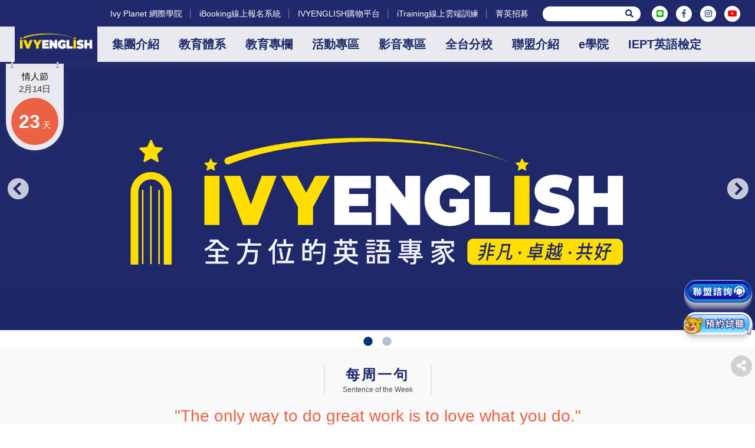

--- FILE ---
content_type: text/html;charset=UTF-8
request_url: https://peterlai.com.tw/?FID=5
body_size: 28991
content:
<!DOCTYPE html>
<html lang="zh-TW">

<head>
	<meta http-equiv="Content-Type" content="text/html; charset=utf-8">

	<meta name="viewport" content="width=device-width, initial-scale=1.0, maximum-scale=2.0">
	<meta name="keywords" content="常春藤,兒童英語,赖世雄,全民英檢,長春藤,幼兒,英語,美語,賴世雄,師資培訓課程,赖世雄英语">
	<meta name="description" content="賴世雄智網文教股份有限公司">
	<meta property="og:type" content="article">
	<meta property="og:title" content="IVYENGLISH英語總部">
	<meta property="og:description" content="賴世雄智網文教股份有限公司">
	<meta property="og:image" content="https://peterlai.com.tw/userfiles/template/logo.png">
	<meta property="og:url" content="https://peterlai.com.tw/?FID=5">
	<title>IVYENGLISH英語總部-幼兒英語、兒童英語、國中英文、檢定英文</title>

	<link href="/default.css?v=20240630" rel="stylesheet" type="text/css">
	<script src="/js/jquery-1.7.2.min.js" type="text/javascript"></script>
	<script language="JavaScript" src="/js/killErrors.js"></script>
	<!-- prettyPhoto star -->
	<link rel="stylesheet" href="/plugin/prettyPhoto/css/prettyPhoto.css" type="text/css" media="screen" title="prettyPhoto main stylesheet" charset="utf-8" />
	<script src="/plugin/prettyPhoto/js/jquery.prettyPhoto.js" type="text/javascript" charset="utf-8"></script>
	<script>
		$(document).ready(function() {
			$("a[rel^='prettyPhoto']").prettyPhoto();
		});
	</script>
	<!-- prettyPhoto end -->

	<div id="fb-root"></div>
	<script async defer crossorigin="anonymous"
		src="https://connect.facebook.net/zh_TW/sdk.js"></script>
	<script>
		window.fbAsyncInit = function() {
			FB.init({
				appId: '1061930761689159', // 在此替換為您的應用程式 ID
				cookie: true, // 啟用 cookies 以允許服務端訪問會話
				xfbml: true, // 解析頁面上的社交插件
				version: 'v19.0' // 使用的 API 版本
			});

			FB.AppEvents.logPageView(); // 記錄一個訪問事件
		};
	</script>
</head>

<body class="index">
	<a name="top"></a>

	<div class="overlay"><img src="/userfiles/template/loading.gif?v=20250514"></div>

<script>
// 監聽頁面載入完成事件
window.addEventListener('load', function() {
    document.body.classList.add('loading-complete'); // 加入class
    
    // 設定 setTimeout 在一秒後執行
    setTimeout(function() {
        // 選取 overlay 和 loader 元素
        var overlay = document.querySelector('.overlay');

        // 從 DOM 中移除 overlay 和 loader 元素
        overlay.parentNode.removeChild(overlay);
    }, 1000); // 1000 毫秒 = 1 秒
});
</script>

	<div id="container">


		<link rel="stylesheet" href="https://use.fontawesome.com/releases/v5.1.1/css/all.css" integrity="sha384-O8whS3fhG2OnA5Kas0Y9l3cfpmYjapjI0E4theH4iuMD+pLhbf6JI0jIMfYcK3yZ" crossorigin="anonymous">





    <session class="header_bar">
		<header>
            <a id="logo" href="/"></a>

            <div class="topbar">
            <a href="https://pbt.nxidea.com.tw/" target="_blank">Ivy Planet 網際學院</a><span>│</span><a href="https://www.ibooking.pbca.com.tw" target="_blank">iBooking線上報名系統</a><span>│</span><a href="https://shop.peterlai.com.tw/" target="_blank">IVYENGLISH購物平台</a><span>│</span><a href="http://r378.itraining.tw/" target="_blank">iTraining線上雲端訓練</a><span>│</span><a href="https://www.1111.com.tw/job-bank/company-description.asp?nNo=9900132&agent=home_20151203" target="_blank">菁英招募</a><!--<span>│</span><a href="http://peterbear.com.cn/" target="_blank">大陸地區簡體版官網</a>-->
            <br class="only_mobile">
            <div id="searchbar"><form action="/" method="get" name="form_search" id="form_search" enctype="application/x-www-form-urlencoded" onSubmit="searchbar.style.display='none'"><input name="kw" type="text" class="search_inputs" id="kw"><a href="####" onClick="document.getElementById('form_search').submit()" class="fas fa-search" title="Search"></a></form></div>
            <a href="https://lin.ee/sktgBO3" class="line fab fa-line" title="line" target="_blank"></a>
            <a href="https://www.facebook.com/peterbear.ivy/" class="facebook fab fa-facebook-f" title="facebook" target="_blank"></a>
            <a href="https://www.instagram.com/ivypeterbear/" class="instagram fab fa-instagram" title="instagram" target="_blank"></a>
            <a href="https://www.youtube.com/user/10145899/videos" class="youtube fab fa-youtube" title="youtube" target="_blank"></a>
            <!--<a href="/?FID=14" class="email fas fa-envelope" title="email"></a>-->
            </div>
            <!-- /.topbar -->

		</header>
	</session>
	<!-- /.head_bar -->

	<session class="menu_bar">
		<nav>
			<label for="show_menu" class="show_menu"><s class="bar"></s><s class="bar"></s><s class="bar"></s></label>
			<input type="checkbox" id="show_menu" role="button">
				<ul class="menu_item">
                <li>
                    <a href="/?FID=1&CID=1">集團介紹</a>
                    <ul class="hidden">
                        <li><a href="/?FID=1&CID=1#lai">創辦人賴世雄教授</a></li>
                        <li><a href="/?FID=1&CID=1#annual">聯盟大事紀</a></li>
                        <li><a href="/?FID=1&CID=1#about">團隊介紹</a></li>
                    </ul>
                </li>
				<li>
					<a href="/?FID=3">教育體系</a>
					<ul class="hidden">
					<li class="only_mobile"><a href="/?FID=3">教育體系</a></li>
                        <li><a href="/?FID=3&CID=5">幼兒啟蒙</a></li>
                        <li><a href="/?FID=3&CID=6">兒童英語</a></li>
                        <li><a href="/?FID=3&CID=7">國中英語</a></li>
                        <li><a href="/?FID=3&CID=8">英語檢定</a></li>
                        <li><a href="/?FID=3&CID=9">成人英語</a></li>

						<li><a href="/?FID=15&CID=54">QQ Bear音檔</a>
                            <ul class="hidden">
                                <li><a href="/?FID=15&CID=48">幼兒英語音檔-A</a></li>
                                <li><a href="/?FID=15&CID=49">幼兒英語音檔-B</a></li>
                                <li><a href="/?FID=15&CID=50">幼兒英語音檔-C</a></li>
                                <li><a href="/?FID=15&CID=51">幼兒英語音檔-D</a></li>
                                <li><a href="/?FID=15&CID=52">幼兒英語音檔-E</a></li>
                                <li><a href="/?FID=15&CID=53">幼兒英語音檔-F</a></li>
                            </ul>
						</li>
					</ul>
				</li>
				<li><a href="/?FID=35">教育專欄</a>
                    <ul class="hidden">
                        <li><a href="/?FID=35">親子話題</a></li>
                        <li><a href="/?FID=36">閱讀素養中心</a></li>
                        <li><a href="/?FID=37">補教知識庫</a></li>
                    </ul>
				</li>				
				<li>
					<a href="/?FID=6">活動專區</a>
                    <ul class="hidden">
                        <li><a href="/?FID=6">活動列表</a></li>
                        <li><a href="/?FID=17">線上報名</a></li>
                        <li><a href="/?mode=SFH">新書搶先看</a></li>
                    </ul>
				</li>
				<li>
					<a href="/?FID=18">影音專區</a>
                    <ul class="hidden">
                        <li><a href="/?FID=18">賴世雄老師頻道</a></li>
                        <li><a href="/?FID=27">免費兒美教室</a></li>
                        <li><a href="/?FID=33">微電影</a></li>
                        <li><a href="/?FID=34">精彩活動影音</a></li>
                    </ul>
				</li>
				<li>
					<a href="/?FID=38">全台分校</a>
                    <ul class="hidden">
                        <li><a href="/?FID=38">聯盟分校介紹</a></li>
                        <!--<li><a href="/?FID=10">分校索引</a>-->
                        <!--    <ul class="hidden">-->
                        <!--        <li class="only_mobile"><a href="/?FID=10">分校索引</a></li>-->
                        <!--        <li><a href="/?FID=10&zipcode=1&Canton=臺北市">北北基</a></li>-->
                        <!--        <li><a href="/?FID=10&zipcode=4&Canton=桃園市">桃竹苗</a></li>-->
                        <!--        <li><a href="/?FID=10&zipcode=8&Canton=臺中市">中彰投</a></li>-->
                        <!--        <li><a href="/?FID=10&zipcode=11&Canton=雲林縣">雲嘉南</a></li>-->
                        <!--        <li><a href="/?FID=10&zipcode=15&Canton=高雄市">高屏</a></li>-->
                        <!--        <li><a href="/?FID=10&zipcode=17&Canton=宜蘭縣">宜花東</a></li>-->
                        <!--        <li><a href="/?FID=10&zipcode=20&Canton=澎湖縣">離島</a></li>-->
                        <!--    </ul>-->
                        <!--</li>-->
                    </ul>
				</li>
				<li>
					<a href="/?FID=11&CID=2">聯盟介紹</a>
                    <ul class="hidden">
                        <li><a href="/?FID=11&CID=2">聯盟服務</a></li>
                        <li><a href="/?FID=11&CID=3">聯盟流程</a></li>
                        <li><a href="/?FID=49">夥伴見證</a></li>
                        <li><a href="/?FID=11&CID=5">聯盟意願書</a></li>
                    </ul>
				</li>
				<li>
					<a href="/?mode=eschool">e學院</a>
                    <ul class="hidden">
                        <li class="only_mobile"><a href="/?mode=eschool">e學院</a></li>
                        <li><a href="/?FID=44">名師ｅ學院</a></li>
                        <li><a href="/?FID=45">口說ｅ外教</a></li>
                        <li><a href="/?FID=46">數位ｅ學館</a></li>
                        <li><a href="/?FID=48">素養ｅ美學</a></li>
                    </ul>
				</li>
				
				<li>
					<a href="/?FID=12&CID=6">IEPT英語檢定</a>
                    <ul class="hidden">
                        <li><a href="/?FID=12&CID=6">關於IEPT</a></li>
                        <li><a href="/?FID=12&CID=7">報名資訊</a></li>
                        <li><a href="/?FID=12&CID=8">檢定分級說明</a></li>
                        <li><a href="/?FID=12&CID=9">報名繳費注意事項</a></li>
                        <li><a href="/?FID=12&CID=10">宣傳海報</a></li>
                        <li><a href="/?FID=12&CID=11">下載專區</a></li>
                        <li><a href="/?FID=12&CID=12">模擬試題音檔</a></li>
                        <li><a href="/?FID=12&CID=13">常見問題</a></li>
                        <li><a href="/?FID=12&CID=35">合格名單</a></li>
                        <li><a href="/?FID=12&CID=14">活動集錦</a></li>
                    </ul>
				</li>
			</ul>
		</nav>
		<!-- /nav -->
        <script>
        $(document).ready(function() {
            var w = $(window).width();
        
            if (w <= 1024) {
                function checkSubMenu($element) {
                    $element.each(function() {
                        var $this = $(this);
                        var $subMenu = $this.find('> ul.hidden');
        
                        if ($subMenu.length > 0) {
                            $this.children('a').click(function(e) {
                                e.preventDefault();
                            });
        
                            $this.children('a').attr('href', 'javascript:void(0)');
                            checkSubMenu($subMenu.find('> li'));
                        }
                    });
                }
        
                checkSubMenu($('ul.menu_item > li'));
            }
        });

       </script>
	</session>
	<!-- /.menu_bar -->


		
<!-- slick plugin -->
<link rel="stylesheet" type="text/css" href="/plugin/slick-1.8.1/slick/slick.css"/>
<link rel="stylesheet" type="text/css" href="/plugin/slick-1.8.1/slick/slick-theme.css"/>
<script type="text/javascript" src="/plugin/slick-1.8.1/slick/slick.min.js"></script>
<!-- /slick plugin -->








<div class="index_covers">
<div><a target="_self" href="https://www.peterlai.com.tw/?FID=6&CID=233" title="2025-全方位的英語專家" style="background-image: url(/userfiles/upload/IVYENGLISH全方位的英語專家.png);background-position: center top;background-repeat: no-repeat;" /></a></div><div><a target="_blank" href="https://lin.ee/3XJ5EpN" title="聯盟合作洽詢LINE" style="background-image: url(/userfiles/upload/最值得信賴的英語教學第一品牌_官網BN.jpg);background-position: center top;background-repeat: no-repeat;" /></a></div></div>
<!-- /index_covers -->
<script>
$(document).ready(function() {

	$('.index_covers').slick({
		autoplay: true,
		autoplaySpeed: 5000,
		prevArrow: '<b class="slick-prev"></b>',
		nextArrow: '<b class="slick-next"></b>',
		dots: true
	});

});
</script>		

		<style>
  .countDown {
    background-color: rgba(255, 255, 255, .9);
    box-shadow: rgba(140, 140, 140, .1) 0 4px 10px;
    border-radius: 0px 0px 50px 50px;
    padding: 9px;
    width: 80px;
    text-align: center;
    position: absolute;
    top: 108px;
    left: 10px;
    font-size: 1.5rem;
    line-height: 1.4;
  }
@media screen and (max-width: 480px) {
    .countDown {
        font-size: 1.3rem;
        width: 60px;
    }
}

  .countDownTop {
    display: flex;
    justify-content: space-between;
    margin: -18px 0 5px;
  }

  .countDownTop span {
    background-color: #ccc;
    width: 3px;
    height: 15px;
    box-shadow: #333 0 1px 1px;
    border-radius: 6px;
  }

  .calendar {
    color: #333;
  }

  .countDownText {
    background-color: #eb6143;
    color: #fff;
    border-radius: 50%;
    width: 80px;
    height: 80px;
    line-height: 80px;
    margin: 5px auto 0;
    font-size: 14px;
  }
@media screen and (max-width: 480px) {
    .countDownText {
        width: 60px;
        height: 60px;
        line-height: 60px;
        font-size: 1.2rem;
    }
}
  .countDownText span {
    font-size: 32px;
    font-weight: bold;
  }
@media screen and (max-width: 480px) {
    .countDownText span {
        font-size: 2.4rem;
    }
}  
</style>

<div class="countDown">
  <div class="countDownTop">
    <span></span><span></span>
  </div>

  情人節
  <div class="calendar">
    <div class="calendar_d"><span>2</span>月<span>14</span>日</div>
  </div>

  <div class="countDownText"></div>
</div>

<script>
  function countDown(year, month, day) {
    var now = Date.now();
    var targetDate = new Date(year, month - 1, day);
    var daysLeft = Math.ceil((targetDate - now) / 86400000);
    var countdownElement = document.querySelector('.countDownText');
    var countdownText = '<span>' + daysLeft + '</span>&nbsp;天';
    countdownElement.innerHTML = countdownText;
  }
  countDown(2026, 2, 14);
</script>

<!-- /.countDown -->



		<div id="daily">

			<div class="ch">
				<h2>每周一句</h2><span>Sentence of the Week</span>
			</div>

							<dl>
											<dd>							<span class="daily_title">"The only way to do great work is to love what you do."							</span>
							<span class="daily_ch">「成就偉大工作的唯一方法，就是熱愛你的工作。」 — Steve Jobs（史蒂夫·賈伯斯）</span>
						</dd>
									</dl>
					</div>
		<!-- /daily -->




					<div id="event">

				<div class="ch">
					<h2>最新活動</h2><span>Latest Event</span>
				</div>

				<dl>
					<dd><a href="/?FID=6&CID=233"><img src="/userfiles/upload/最新活動-新形象 星啟航-0724.jpg" border="0"><div class="event_name">我們升級了！常春藤英語，正式進化為 <font color=EB5B00>IVY</font >ENGLISH！</div></a></dd><dd><a href="/?FID=6&CID=248"><img src="/userfiles/upload/IEPT-等你來挑戰- 1225.jpg" border="0"><div class="event_name">IEPT 讓孩子的努力看得見</div></a></dd><dd><a href="/?FID=6&CID=247"><img src="/userfiles/upload/1007-南區班主任會議 .jpg" border="0"><div class="event_name">2025 南區班主任會議 精彩回顧｜熱情凝聚、專業同行，教育力量持續閃耀！</div></a></dd><dd><a href="/?FID=6&CID=246"><img src="/userfiles/upload/0930-中區班主任會議 -最新活動封面照.jpg" border="0"><div class="event_name">2025 中區班主任會議 精彩回顧｜科技 × 美語 × 素養，教育熱情持續燃燒！</div></a></dd>				</dl>

				<a href="/?FID=6" class="more"><b>+</b>更多活動</a>

			</div>
			<!-- /#event -->
		








					<div class="index_cate">

				<div class="ch">
					<h2>最新文章</h2><span>Latest News</span>
				</div>

				<div class="cate_list">
					<a href="/?FID=37&CID=242"><div class="cate_list_img"><img src="/userfiles/images/%E7%82%BA%E4%BB%80%E9%BA%BC%E7%8F%BE%E5%9C%A8%E7%9A%84%E8%A3%9C%E7%BF%92%E7%8F%AD%E8%B6%8A%E4%BE%86%E8%B6%8A%E5%A4%9A%E4%BA%BA%E9%96%8B%E5%A7%8B%E5%81%9A%E4%B8%BB%E9%A1%8C%E8%AA%B2%E7%A8%8B%281%29.jpg"></div><div class="cate_list_txt"><div class="cate_list_title">為什麼現在的補習班，越來越多人開始做主題課程？</div><div class="cate_list_intro">
	
		
	
		為什麼現在的補習班，越來越多人開始做主題課程？
	
		短期的英文課程內容怎麼安排，才能真的幫到孩子？
	發佈</div></div></a><a href="/?FID=37&CID=241"><div class="cate_list_img"><img src="/userfiles/images/%E8%A3%9C%E6%95%99%E6%B6%88%E8%B2%BB%E7%BF%92%E6%85%A3_20251202.png"></div><div class="cate_list_txt"><div class="cate_list_title">家長觀察報告：2025 補習班消費習慣 5 大改變</div><div class="cate_list_intro">
	
		
	
		家長觀察報告：2025 補習班消費習慣 5 大改變
	
		掌握這些新需求，補習班的競爭力才拉得出差距
	發佈</div></div></a><a href="/?FID=37&CID=240"><div class="cate_list_img"><img src="/userfiles/images/%E7%B7%9A%E4%B8%8A%E7%B7%9A%E4%B8%8B%E6%95%B4%E5%90%88-20251111.jpg"></div><div class="cate_list_txt"><div class="cate_list_title">【教學新趨勢】線上線下整合教學：打破學生「懂但不敢說」的口說瓶頸</div><div class="cate_list_intro">
	
		
	
		【教學新趨勢】線上線下整合教學：打破學生「懂但不敢說」的口說瓶頸
	發佈日期：2025/11/11&nbsp; &</div></div></a><a href="/?FID=36&CID=239"><div class="cate_list_img"><img src="/userfiles/images/%E6%AA%A2%E5%AE%9A%E7%8D%8E%E5%AD%B8%E9%87%91-%E8%8F%81%E8%8B%B1%E5%88%86%E6%A0%A1-%E6%A5%8A%E5%8D%83%E6%A8%82-%E6%96%87%E7%AB%A0%E9%A6%96%E5%9C%96%281%29.jpg"></div><div class="cate_list_txt"><div class="cate_list_title">考取 GEPT 中級，千樂心得：「我以後仍會不斷努力，讓我的語文能力更上一層樓！」</div><div class="cate_list_intro">
	
		&nbsp;
	有老師的用心指導和父母的鼓勵，讓我有動力繼續學習英文
	心得／楊千樂　八年級｜菁英分校&nbsp;&nbsp;</div></div></a>				</div>

				<a href="/?FID=35" class="more"><b>+</b>更多文章</a>

			</div>
			<!-- /.index_cate -->
		













				<div id="index_board">

			<dl><dd><a href="https://pbt.nxidea.com.tw/"><img src="/userfiles/upload/Ivy Planet 網際學院_0114.jpg" border="0"><div class="board_bg"></div><h4>Ivy Planet</h4><span>網際學院</span></a></dd><dd><a href="https://shop.peterlai.com.tw/login.php"><img src="/userfiles/upload/常春藤英語聯盟官網_相關連結修正_常春藤英語購物平台.jpg" border="0"><div class="board_bg"></div><h4>IVYENGLISH</h4><span>購物平台</span></a></dd></dl><dl><dd><a href="http://r378.itraining.tw/"><img src="/userfiles/upload/常春藤英語聯盟官網_相關連結修正-線上雲端.jpg" border="0"><div class="board_bg"></div><h4>i-Training</h4><span>線上雲端訓練</span></a></dd><dd><a href="https://www.peterlai.com.tw/?FID=6&CID=181"><img src="/userfiles/upload/AI革新系列_相關連結.jpg" border="0"><div class="board_bg"></div><h4>e-Learning</h4><span>AI革新系列</span></a></dd></dl>
		</div>
		<!-- /.index_board -->


		<div id="side_ad"><div class='ad'><a href="https://shopee.tw/peterlaistore" target="_blank"><img src="/userfiles/upload/賴世雄智網官方線上購物 (1).jpg" border="0"></a><a href="https://www.facebook.com/peterbear.ivy" target="_blank"><img src="/userfiles/upload/官往_按鈕連結_FB.png" border="0"></a><a href="https://www.youtube.com/@ivyenjoy" target="_blank"><img src="/userfiles/upload/官網_連結按鈕.jpg" border="0"></a><a href="https://www.businesstoday.com.tw/article/category/80407/post/201209130005/" target="_blank"><img src="/userfiles/upload/廣告04_今周刊總經理專訪_215x80.jpg" border="0"></a><a href="https://www.peterlai.com.tw/userfiles/files/Career_%E7%B8%BD%E7%B6%93%E7%90%86%E5%B0%88%E8%A8%AA.pdf" target="_blank"><img src="/userfiles/upload/廣告06_career總經理專訪_215x80.jpg" border="0"></a></div></div>
		<!-- /side_ad -->

	</div>
	<!-- /container -->

	<footer>

    <section class="footer_body">
        
        <div class="footer_topbar">
            <a href="https://pbt.nxidea.com.tw/" target="_blank">Ivy Planet 網際學院</a><span>│</span><a href="https://www.ibooking.pbca.com.tw" target="_blank">iBooking線上報名系統</a><span>│</span><a href="https://shop.peterlai.com.tw/" target="_blank">IVYENGLISH購物平台</a><span>│</span><a href="http://r378.itraining.tw/" target="_blank">iTraining線上雲端訓練</a><span>│</span><a href="https://www.1111.com.tw/job-bank/company-description.asp?nNo=9900132&agent=home_20151203" target="_blank">菁英招募</a>
        </div>
        <!-- /.topbar -->

        <section class="footer_info">
            
           <a href="/" class="footer_logo"></a>
           
            <div class="footer_info_txt">
            客服電話：02-2911-1337<br>
            客服信箱：service@peterlai.com.tw<br>
            門市地址：231新北市新店區北新路一段291號6樓
            </div>
            
        </section>
        <!-- /.footer_info -->
        
        <section class="footer_co">
            
            <a href="https://lin.ee/JAczf0z" class="line fab fa-line" title="line" target="_blank"></a>
            <a href="https://www.facebook.com/peterbear.ivy/" class="facebook fab fa-facebook-f" title="facebook" target="_blank"></a>
            <a href="https://www.instagram.com/ivypeterbear/" class="instagram fab fa-instagram" title="instagram" target="_blank"></a>
            <a href="https://www.youtube.com/user/10145899/videos" class="youtube fab fa-youtube" title="youtube" target="_blank"></a>

            <div class="copyright">賴世雄智網文教機構版權所有、轉載必究 <span>Copyright PETER'S ENGLISH All Rights Reserved.</div>
            
        </section>
        <!-- /.footer_co -->

        
    </section>
    <!-- /.footer_body -->

</footer>

<!-- Google tag (gtag.js) -->
<script async src="https://www.googletagmanager.com/gtag/js?id=G-WF3G5N9THG"></script>
<script>
  window.dataLayer = window.dataLayer || [];
  function gtag(){dataLayer.push(arguments);}
  gtag('js', new Date());

  gtag('config', 'G-WF3G5N9THG');
</script>



<style>
  .fixlink {
    position: fixed;
    right: 0;
    bottom: 136px;
    z-index: 1;
    display: flex;
    flex-direction: column;
  }

  @media screen and (max-width : 768px) {
    .fixlink {
      bottom: 76px;
    }
  }
     
    .fixlink a {
        width: 125px;
        display: block;
    }
    
    .fixlink img {
        max-width: 100%;
        width: auto;
        display: block;
        height: auto;
    }

</style>
<div class="fixlink">
    <a href="/?FID=11&CID=2" title="聯盟諮詢" target="_top"><img src="/userfiles/template/fixlink_2.png"></a>
    <a href="/?FID=14&CID=78" title="預約試聽" target="_top"><img src="/userfiles/template/fixlink_1.png"></a>
</div>


<style>
  .fixbar {
    position: fixed;
    right: 0;
    bottom: 76px;
    z-index: 1;
    display: flex;
  }

  @media screen and (max-width : 768px) {
    .fixbar {
      display: none;
    }
  }
  
  .fixbar_btn {
    display: flex;
    position: absolute;
    right: -9999px;
    opacity : 0;
    transition: all .2s ease-out;
  }
  
  .fixbar:hover .fixbar_btn {
     right: 46px;
     display: flex;
     opacity : 1;
  }
  
  
  .fixbar a,
  .footer_co a
  {
    color: #fff;
    font-size: 18px;
    text-align: center;
    line-height: 34px;
    height: 36px;
    width: 36px;
    border-radius: 50%;
    margin: 5px;
    display: block;
    text-decoration: none;
  }
  .footer_co a
  {
    display: inline-block;
  }
  
 
  .fixbar .share.fas,
  .footer_co .share.fas
  {
    background-color: rgba(150, 150, 150, .4);
  }
  .fixbar .share.fas:hover,
  .footer_co .share.fas:hover
  {
    background-color: rgba(150, 150, 150, 1);
  }
  
  .fixbar .facebook.fab,
  .footer_co .facebook.fab
  {
    background-color: rgba(59, 89, 152, .8);
  }
  .fixbar .facebook.fab:hover,
  .footer_co .facebook.fab:hover
  {
    background-color: rgba(59, 89, 152, 1);
  }

  .fixbar .line.fab,
  .footer_co .line.fab
  {
    background-color: rgba(0, 185, 0, .8);
  }
  .fixbar .line.fab:hover,
  .footer_co .line.fab:hover
  {
    background-color: rgba(0, 185, 0, 1);
  }
  
  .fixbar .instagram.fab,
  .footer_co .instagram.fab
  {
    background-color: rgba(228, 18, 119, .8);
  }
  .fixbar .instagram.fab:hover,
  .footer_co .instagram.fab:hover
  {
    background-color: rgba(228, 18, 119, 1);
  }
  
  .fixbar .youtube.fab,
  .footer_co .youtube.fab 
  {
    background-color: rgba(255, 0, 0, .8);
  }
  .fixbar .youtube.fab:hover,
  .footer_co .youtube.fab:hover
  {
    background-color: rgba(255, 0, 0, 1);
  }

  .fixbar .email.fas,
  .footer_co .email.fas
  {
    background-color: rgba(150, 150, 150, .8);
  }
  .fixbar .email.fas:hover,
  .footer_co .email.fas:hover
  {
    background-color: rgba(150, 150, 150, 1);
  }
  
  .fixbar .copyurl.fas,
  .footer_co .copyurl.fas
  {
    background-color: rgba(150, 150, 150, .8);
  }
  .fixbar .copyurl.fas:hover,
  .footer_co .copyurl.fas:hover 
  {
    background-color: rgba(150, 150, 150, 1);
  }
</style>
<div class="fixbar">
    <a href="javascript:void(0);" class="share fas fa-share-alt" title="分享"></a>
    <div class="fixbar_btn">
        <a href="https://lin.ee/JAczf0z" class="line fab fa-line" title="line" target="_blank"></a>
        <a href="https://www.facebook.com/peterbear.ivy/" class="facebook fab fa-facebook-f" title="facebook" target="_blank"></a>
        <a href="https://www.instagram.com/ivypeterbear/" class="instagram fab fa-instagram" title="instagram" target="_blank"></a>
        <a href="https://www.youtube.com/user/10145899/videos" class="youtube fab fa-youtube" title="youtube" target="_blank"></a>
        <a href="/?FID=14" class="email fas fa-envelope" title="email"></a>
        <a href="javascript:void(0);" class="copyurl fas fa-link" title="複製網址"></a>
<script>
window.Clipboard = (function(window, document, navigator) {
var textArea,
copy;

function isOS() {
return navigator.userAgent.match(/ipad|iphone/i);
}

function createTextArea(text) {
textArea = document.createElement('textArea');
textArea.value = text;
document.body.appendChild(textArea);
}

function selectText() {
var range,
selection;

if (isOS()) {
range = document.createRange();
range.selectNodeContents(textArea);
selection = window.getSelection();
selection.removeAllRanges();
selection.addRange(range);
textArea.setSelectionRange(0, 999999);
} else {
textArea.select();
}
}

function copyToClipboard() {
document.execCommand("Copy");
document.body.removeChild(textArea);
}

copy = function(text) {
createTextArea(text);
selectText();
copyToClipboard();
};

return {
copy: copy
};
})(window, document, navigator);

$(".copyurl").on("click", function() {
var $this = $(this),
value = location.href;
window.Clipboard.copy(value);
});
</script>
</div>
</div>












<style>
  .gotop {
    position: fixed;
    right: 0;
    bottom: 30px;
    z-index: 1;

    
    color: #fff;
    font-size: 18px;
    text-align: center;
    line-height: 34px;
    height: 36px;
    width: 36px;
    border-radius: 50%;
    margin: 6px;
    display: block;
    text-decoration: none;
    
    opacity : 0;
    transition: all .2s ease-out;
  }
  .gotop.show {
     opacity : 1;
  }
  .gotop:hover {
  text-decoration: none;
  }
  
 .gotop.fas {
    background-color: rgba(150, 150, 150, .4);
  }
  .gotop.fas:hover {
    background-color: rgba(150, 150, 150, 1);
  }
</style>

<a class="gotop fas fa-angle-up" href="#top"></a>

<script>
window.addEventListener('scroll', function() {
    var bookingElement = document.querySelector('.gotop');
    var screenHeight = window.innerHeight *.5;
    var scrollY = window.scrollY || window.pageYOffset;

    if (bookingElement && (scrollY > screenHeight)) {
        bookingElement.classList.add('show'); // 添加 show class
    } else if (bookingElement) {
        bookingElement.classList.remove('show'); // 移除 show class
    }
});
</script>

</body>

</html>

--- FILE ---
content_type: text/css
request_url: https://peterlai.com.tw/default.css?v=20240630
body_size: 64278
content:
body,dd,div,dl,dt,fieldset,form,h1,h2,h3,h4,h5,h6,html,input,pre,td,textarea,th {
	margin: 0;
	padding: 0;
}
body,html {
	font-family: Microsoft JhengHei,微軟正黑體,Arial,Helvetica,sans-serif;
	font-size: 10px;
	line-height: 1.8;
	height: 100%;
}
html {
  scroll-behavior: smooth;
}

a {
	color:#666;
    text-decoration: none;
    transition-duration: .2s;
    -webkit-text-underline-position: under;
    -ms-text-underline-position: below;
    text-underline-position: under;
    outline: 0;
    behavior: expression(this.onFocus=this.blur());
}
a:hover {
	text-decoration:underline;
}

img {
	border-style:none;
}

input:focus{outline:none}










/* 強制顯示垂直滾動條 */
html {
  overflow-y: scroll;
}
/* 半透明覆蓋層的設定 */
.overlay {
  position: fixed;
  top: 0;
  left: 0;
  width: 100%;
  height: 100%;
  background-color: #1f296b;
  z-index: 10000; /* 確保覆蓋其他內容 */
  opacity: 1;
  transition: opacity .5s ease-in-out; /* 使用動畫 */
  
  display: flex;
  justify-content: center;
  align-items: center;
}


/* 加載完成後將.loading移動到畫面外 */
body.loading-complete .overlay {
  transition: opacity .5s ease-in-out; /* 使用動畫 */
  opacity: 0;
  pointer-events: none;
}






.header_bar {
	display: block;
	background-color: #1f296b;
}
header {
	position: relative;
	width: 1250px;
	height: 45px;
	margin: auto;
}
@media screen and (max-width : 1266px) {
    header {
        width: 1000px;
    }
}
@media screen and (max-width : 1024px) {
    header {
        width: 100%;
        height: 70px;
    }
}

#logo {
    position: relative;
    z-index: 9999;
    display: block;
    background-image: url(/userfiles/template/logo.gif);
    background-position: center top;
    background-repeat: no-repeat;
    background-size: cover;
    width: 140px;
    height: 105px;
    margin: 0 0 0 10px;
}
@media screen and (max-width : 1024px) {
    #logo {
        background-size: 91px 68px;
        width: 91px;
        height: 68px;
        margin: 0 0 0 10px;
    }
}


.menu_bar {
    background-color: rgba(255,255,255,.9);
    box-shadow: rgba(140,140,140,.1) 0 4px 10px;
    display: block;
    position: absolute;
    width: 100%;
    z-index: 9998;
}
nav {
	position: relative;
	width: 1250px;
	height: 60px;
	margin: auto;
    box-sizing: border-box;
}
@media screen and (max-width : 1266px) {
	nav {
        width: 1000px;
	}
}
@media screen and (max-width : 1024px) {
	nav {
		width: 100%;
        height: 35px;
        padding: 35px 0 0;
	}
}

/*Strip the ul of padding and list styling*/
nav > ul {
	list-style-type: none;
	margin: 0 0 0 160px;
	padding: 0;
    position: absolute;
    white-space: nowrap;
}
@media screen and (max-width : 1266px) {
    nav > ul {
        width: calc(100% - 160px);
        overflow-x: scroll;
	}
    nav > ul::-webkit-scrollbar {display:none}

    nav span {
        display: none;
	}
}
@media screen and (max-width : 1024px) {
    nav > ul {
        width: 100%;
        overflow-x: visible;
        margin: 0;
        position: static;
        display: none;
    }
}


/*Create a horizontal list with spacing*/
nav li {
	display:inline-block;
}
@media screen and (max-width : 1024px) {
    nav li {
        float: left;
    }
}

/*Style for menu links*/
nav li a {
	display:block;
    padding: 0 15px;
	height: 60px;
	line-height: 60px;
	text-decoration: none;
    color: #1f296b;
    font-size: 2rem;
    font-weight: bold;
}
@media screen and (max-width : 1266px) {
	nav li a {
        padding: 0 15px;
	}
}
@media screen and (max-width : 1024px) {
	nav li a {
		box-sizing: border-box;
		padding: 0 10px 0 20px;
		height: 50px;
		line-height: 50px;
	}
}

/*Hover state for top level links*/
nav li:hover a {
	background-color: rgba(31,41,107,.85);
    color: #fff;
    text-decoration: none;
}
nav li:hover a:hover {
	background-color: rgba(31,41,107,1);
}

/*Style for dropdown links*/
nav li:hover ul a {
	height: 50px;
	line-height: 50px;
}
@media screen and (max-width : 767px) {
    nav li:hover ul ul a {
        font-size: 1.6rem;
		height: 40px;
		line-height: 40px;
	}
	nav li:hover ul ul ul a {
        font-size: 1.4rem;
	}
}
/*Hover state for dropdown links*/
nav li:hover ul a:hover {
	background-color: rgba(31,41,107,1);
	color: #fff;
}

/*Hide dropdown links until they are needed*/
nav li ul {
    display: none;
    position: absolute;
    padding: 0;
}
@media screen and (max-width : 1024px) {
    nav li ul {
        position: static;
    }
}



/*Make dropdown links vertical*/
nav li ul li {
	position: relative;
	display: block;
	float: none;
}
nav li ul ul {
	position: absolute;
	right: -208px;
	top: 0;
}
nav li:nth-child(2) ul ul {
	left: 208px;
}
@media screen and (max-width : 1024px) {
    nav li ul ul {
        right: auto;
    }
    nav li:nth-child(2) ul ul {
        left: auto;
    }
}

/*Prevent text wrapping*/
nav li li a {
	width: auto;
	padding: 0 20px;
    min-width: 168px;
    font-size: 1.6rem;
}
@media screen and (max-width : 1204px) {
	nav li li a {
		padding: 0 10px 0 40px;
	}
	nav li ul li ul li a {
		padding: 0 10px 0 70px;
	}
	nav li ul li ul li ul li a {
		padding: 0 10px 0 100px;
	}
}

/*Display the dropdown on hover*/
nav ul li a:hover + .hidden, nav .hidden:hover {
	display: block;
}


/*Style 'show menu' label button and hide it by default*/
.show_menu {
    position: absolute;
    top: 15px;
    right: 10px;
	display: none;
	height: 40px;
}
.show_menu .bar {
    background-color: #1f296b;
    display: block;
    width: 30px;
    height: 2px;
    border-radius: 100px;
    -webkit-transition: all 0.5s;
    -moz-transition: all 0.5s;
    -ms-transition: all 0.5s;
    transition: all 0.5s;
}
.show_menu .bar:first-child {
    -webkit-transform: translateY(-6px);
    -moz-transform: translateY(-6px);
    -ms-transform: translateY(-6px);
    transform: translateY(-6px);
}
.show_menu .bar:last-child {
    -webkit-transform: translateY(6px);
    -moz-transform: translateY(6px);
    -ms-transform: translateY(6px);
    transform: translateY(6px);
}


/*Hide checkbox*/
input[type=checkbox]{
    display: none;
}

/*Show menu when invisible checkbox is checked*/
input[type=checkbox]:checked ~ .menu_item {
    display: block;
}


/*Responsive Styles*/
@media screen and (max-width : 1024px) {
	/*Make all menu links full width*/
	nav ul li, nav li a {
		width: 100%;
    }

	/*Display 'show menu' link*/
	.show_menu {
		display:block;
	}

	nav li ul ul {
		position: relative;
		right: auto !important;
		top: auto;
	}
}





.topbar {
    position: absolute;
    right: 5px;
    top: 10px;
    color: #718bae;
    font-size: 1.4rem;
}
@media screen and (max-width : 1266px) {
    .topbar {
        text-align: right;
    }
}
@media screen and (max-width : 1024px) {
    .topbar {
        right: 10px;
        top: 5px;
    }
}
@media screen and (max-width : 1016px) {
    .topbar .only_mobile {
        display: none;
    }
}

@media screen and (max-width : 640px) {
    .topbar {
        top: 22px;
    }
}
@media screen and (max-width : 375px) {
    .topbar {
        top: 7px;
    }
}

.topbar a,
.topbar div
{
    display: inline-block;
    color: #fff;
    margin: 0 10px;
}

.only_mobile {
    display: none;
}
@media screen and (max-width : 1024px) {
    .only_mobile {
        display: block;
    }
}
@media screen and (max-width : 640px) {
    .only_mobile {
        display: none;
    }
}

@media screen and (max-width : 640px) {
    nav ul.hidden .only_mobile {
        display: block;
    }
}

@media screen and (max-width : 640px) {
    .topbar a:nth-child(1),
    .topbar a:nth-child(3),
    .topbar a:nth-child(5),
    .topbar a:nth-child(7),
    .topbar span
    {
        display: none;
    }
}
@media screen and (max-width : 320px) {
    .topbar a:nth-child(8)
    {
        display: none;
    }
}



.topbar .fab,
.topbar .fas
 {
    margin: 0 5px;
    background-color: #fff;
    width: 25px;
    height: 25px;
    line-height: 25px;
    border-radius: 25px;
    text-align: center;
    color: #052963;
    border: 1px solid #fff;
}
.topbar .fab:hover ,
.topbar .fas:hover
{
    background-color: #052963;
    color: #fff;
    text-decoration: none;
}
@media screen and (max-width : 425px) {
.topbar .fab,
.topbar .fas
 {
    margin: 0 3px;
}
}
.topbar .fa-line:before {
    color: rgba(0, 185, 0, 1);
}
.topbar a.fa-line:hover {
    background-color: rgba(0, 185, 0, 1);
}
.topbar a.fa-line:hover:before {
    color: #fff;
}

.topbar .fa-facebook-f:before {
    color: rgba(59, 89, 152, 1);
}
.topbar a.fa-facebook-f:hover {
    background-color: rgba(59, 89, 152, 1);
}
.topbar a.fa-facebook-f:hover:before {
    color: #fff;
}

.topbar .fa-youtube:before {
    color: rgba(255, 0, 0, 1);
}
.topbar a.fa-youtube:hover {
    background-color: rgba(255, 0, 0, 1);
}
.topbar a.fa-youtube:hover:before {
    color: #fff;
}


#searchbar {
    border-radius: 25px;
    background-color: #fff;
    height: 25px;
    padding: 0 1px 0 10px;
}
@media screen and (max-width : 375px) {
    #searchbar {
        margin: 0 0 5px;
        display: block;
    }
}

#kw {
    border: none;
    width: 120px;
    vertical-align: top;
    height: 25px;
    line-height: 20px;
}
@media screen and (max-width : 1266px) {
    #kw {
        width: 80px;
    }
}
@media screen and (max-width : 1024px) {
    #kw {
        width: 120px;
    }
}
@media screen and (max-width : 480px) {
    #kw {
        width: 80px;
    }
}
@media screen and (max-width : 375px) {
    #kw {
        width: 60px;
    }
}
@media screen and (max-width : 320px) {
    #kw {
        width: 40px;
    }
}

#searchbar a {
    height: 23px;
    line-height: 23px;
    border-radius: 0 23px 23px 0;
    border: none;
    margin: 1px 0px 0;
    padding: 0 6px 0 4px;
}
@media screen and (max-width : 1016px) {
    .topbar a,
    .topbar div
    {
        margin: 0 5px;
    }
}


.eschool .index_covers .slick-list {
    margin: 0 auto;
}
body.eschool .nav_body {
    display: none;
}


#navbar {
    padding: 400px 0 0;
    margin: 0 auto 40px;
    background-color: #f9f9f9;
    color: #c4c4c4;
    background-position: center top;
    background-repeat: no-repeat;
}
@media screen and (max-width: 425px) {
    #navbar {
        padding: 400px 10px 0;
    }
}

body.eschool #navbar {
    padding: 0;
}

body.fid_1 #navbar {
    background-image: url(/userfiles/product/field_5.jpg);
}
@media screen and (max-width: 425px) {
    body.fid_1 #navbar {
        background-image: url(/userfiles/product/field_15.jpg);
    }
}

body.subject2 #navbar,
body.fid_3 #navbar,
body.fid_4 #navbar,
body.fid_15 #navbar
{
        background-image: url(/userfiles/product/field_6.jpg);
}
@media screen and (max-width: 425px) {
    body.subject2 #navbar,
    body.fid_3 #navbar,
    body.fid_4 #navbar,
    body.fid_15 #navbar
    {
        background-image: url(/userfiles/product/field_16.jpg);
    }
}

body.fid_35 #navbar,
body.fid_36 #navbar,
body.fid_37 #navbar
{
        background-image: url(/userfiles/product/field_14.jpg);
}
@media screen and (max-width: 425px) {
    body.fid_35 #navbar,
    body.fid_36 #navbar,
    body.fid_37 #navbar
    {
        background-image: url(/userfiles/product/field_17.jpg);
    }
}

body.subject #navbar,
body.subject3 #navbar 
{
    background-image: url(/userfiles/product/field_7.jpg);
}
@media screen and (max-width: 425px) {
    body.subject #navbar,
    body.subject3 #navbar 
    {
        background-image: url(/userfiles/product/field_18.jpg);
    }
}

body.fid_18 #navbar,
body.fid_27 #navbar,
body.fid_33 #navbar,
body.fid_34 #navbar
{
    background-image: url(/userfiles/product/field_8.jpg);
}
@media screen and (max-width: 425px) {
    body.fid_18 #navbar,
    body.fid_27 #navbar,
    body.fid_33 #navbar,
    body.fid_34 #navbar
    {
        background-image: url(/userfiles/product/field_19.jpg);
    }
}

body.school #navbar,
body.fid_38 #navbar {
    background-image: url(/userfiles/product/field_9.jpg);
}
@media screen and (max-width: 425px) {
    body.school #navbar,
    body.fid_38 #navbar
    {
        background-image: url(/userfiles/product/field_20.jpg);
    }
}

body.fid_11 #navbar,
body.fid_49 #navbar,
body.fid_14 #navbar
{
    background-image: url(/userfiles/product/field_11.jpg);
}
@media screen and (max-width: 425px) {
    body.fid_11 #navbar,
    body.fid_14 #navbar
    {
        background-image: url(/userfiles/product/field_21.jpg);
    }
}

body.fid_44 #navbar,
body.fid_45 #navbar,
body.fid_46 #navbar,
body.fid_48 #navbar
{
     padding: 456px 0 57px;
     background-image: url(/userfiles/product/field_22.jpg);
}
@media screen and (max-width: 425px) {
    body.fid_44 #navbar,
    body.fid_45 #navbar,
    body.fid_46 #navbar,
    body.fid_48 #navbar
    {
        background-image: url(/userfiles/product/field_23.jpg);
    }
}

body.fid_44 #navbar .nav_txt,
body.fid_45 #navbar .nav_txt,
body.fid_46 #navbar .nav_txt,
body.fid_48 #navbar .nav_txt
{
    bottom: 114px;
}

body.fid_12 #navbar {
    padding: 396px 0 57px;
    background-image: url(/userfiles/product/field_12.jpg);
}
@media screen and (max-width: 425px) {
    body.fid_12 #navbar
    {
        background-image: url(/userfiles/product/field_13.jpg);
    }
}


body.fid_12 #navbar .nav_path {
    margin: 57px 0 0;
}

body.fid_12 #navbar .nav_txt {
    bottom: 114px;
}
body.fid_12 .nav_iept {
    background-color: #70768d;
    position: relative;
    margin: -114px 0 0;
    border-bottom: 4px solid #fff;
}
body.fid_12 .nav_iept dl {
    margin: auto;
    max-width: 1060px;
    box-sizing: border-box;
    padding: 0 20px;
    position: relative;
    white-space: nowrap;
    overflow-x: scroll;
}
body.fid_12 .nav_iept dl::-webkit-scrollbar {display:none}

body.fid_12 .nav_iept dt {
    display: inline-block;
}
body.fid_12 .nav_iept dt a {
    line-height: 56px;
    color: #fff;
    font-size: 1.8rem;
    padding: 0 13px;
    display: inline-block;
    border-top: 1px solid #70768d;
}
body.fid_12 .nav_iept dt a.on,
body.fid_12 .nav_iept dt a:hover
{
    color: #70768d;
    background-color: #fff;
    text-decoration: none;
}
@media screen and (max-width: 1266px) {
    body.fid_12 .nav_iept dl {
        max-width: 1000px;
    }
}
@media screen and (max-width: 1016px) {
    body.fid_12 .nav_iept dl {
        max-width: 750px;
    }
}
@media screen and (max-width: 767px) {
    body.fid_12 .nav_iept dl {
        max-width: 100%;
    }
}
@media screen and (max-width: 767px) {
    body.fid_12 #navbar .nav_body {
        margin: 0 10px;
    }
}









body.fid_35 #navbar,
body.fid_36 #navbar,
body.fid_37 #navbar
{
    padding: 396px 0 57px;
}

body.fid_35 #navbar .nav_path,
body.fid_36 #navbar .nav_path,
body.fid_37 #navbar .nav_path
{
    margin: 57px 0 0;
}

body.fid_35 #navbar .nav_txt,
body.fid_36 #navbar .nav_txt,
body.fid_37 #navbar .nav_txt
 {
    bottom: 114px;
}
body.fid_35 .nav_iept,
body.fid_36 .nav_iept,
body.fid_37 .nav_iept,
body.fid_38 .nav_iept
{
    background-color: #70768d;
    position: relative;
    margin: -114px 0 0;
    border-bottom: 4px solid #fff;
}
body.fid_35 .nav_iept dl,
body.fid_36 .nav_iept dl,
body.fid_37 .nav_iept dl,
body.fid_38 .nav_iept dl
{
    margin: auto;
    max-width: 1060px;
    box-sizing: border-box;
    padding: 0 20px;
    position: relative;
    white-space: nowrap;
    overflow-x: scroll;
}
body.fid_35 .nav_iept dl::-webkit-scrollbar,
body.fid_36 .nav_iept dl::-webkit-scrollbar,
body.fid_37 .nav_iept dl::-webkit-scrollbar,
body.fid_38 .nav_iept dl::-webkit-scrollbar
{display:none}

body.fid_35 .nav_iept dt,
body.fid_36 .nav_iept dt,
body.fid_37 .nav_iept dt,
body.fid_38 .nav_iept dt
{
    display: inline-block;
}
body.fid_35 .nav_iept dt a,
body.fid_36 .nav_iept dt a,
body.fid_37 .nav_iept dt a,
body.fid_38 .nav_iept dt a
{
    line-height: 56px;
    color: #fff;
    font-size: 1.8rem;
    padding: 0 13px;
    display: inline-block;
    border-top: 1px solid #70768d;
}
body.fid_35 .nav_iept dt a.on,
body.fid_35 .nav_iept dt a:hover,
body.fid_36 .nav_iept dt a.on,
body.fid_36 .nav_iept dt a:hover,
body.fid_37 .nav_iept dt a.on,
body.fid_37 .nav_iept dt a:hover,
body.fid_38 .nav_iept dt a.on,
body.fid_38 .nav_iept dt a:hover
{
    color: #70768d;
    background-color: #fff;
    text-decoration: none;
}
@media screen and (max-width: 1266px) {
    body.fid_35 .nav_iept dl,
    body.fid_36 .nav_iept dl,
    body.fid_37 .nav_iept dl,
    body.fid_38 .nav_iept dl
    {
        max-width: 1000px;
    }
}
@media screen and (max-width: 1016px) {
    body.fid_35 .nav_iept dl,
    body.fid_36 .nav_iept dl,
    body.fid_37 .nav_iept dl,
    body.fid_38 .nav_iept dl
    {
        max-width: 750px;
    }
}
@media screen and (max-width: 767px) {
    body.fid_35 .nav_iept dl,
    body.fid_36 .nav_iept dl,
    body.fid_37 .nav_iept dl,
    body.fid_38 .nav_iept dl
    {
        max-width: 100%;
    }
}
@media screen and (max-width: 767px) {
    body.fid_35 #navbar .nav_body,
    body.fid_36 #navbar .nav_body,
    body.fid_37 #navbar .nav_body,
    body.fid_38 #navbar .nav_body
    {
        margin: 0 10px;
    }
}



body.eschool .nav_iept
{
    background-color: #70768d;
    position: relative;
    border-bottom: 4px solid #fff;
}
body.fid_44 .nav_iept,
body.fid_45 .nav_iept,
body.fid_46 .nav_iept,
body.fid_48 .nav_iept
{
    background-color: #70768d;
    position: relative;
    margin: -114px 0 0;
    border-bottom: 4px solid #fff;
}
body.eschool .nav_iept dl,
body.fid_44 .nav_iept dl,
body.fid_45 .nav_iept dl,
body.fid_46 .nav_iept dl,
body.fid_48 .nav_iept dl
{
    margin: auto;
    max-width: 1060px;
    box-sizing: border-box;
    padding: 0 20px;
    position: relative;
    white-space: nowrap;
    overflow-x: scroll;
}
body.eschool .nav_iept dl::-webkit-scrollbar,
body.fid_44 .nav_iept dl::-webkit-scrollbar,
body.fid_45 .nav_iept dl::-webkit-scrollbar,
body.fid_46 .nav_iept dl::-webkit-scrollbar,
body.fid_48 .nav_iept dl::-webkit-scrollbar
{display:none}

body.eschool .nav_iept dt,
body.fid_44 .nav_iept dt,
body.fid_45 .nav_iept dt,
body.fid_46 .nav_iept dt,
body.fid_48 .nav_iept dt
{
    display: inline-block;
}
body.eschool .nav_iept dt a,
body.fid_44 .nav_iept dt a,
body.fid_45 .nav_iept dt a,
body.fid_46 .nav_iept dt a,
body.fid_48 .nav_iept dt a
{
    line-height: 56px;
    color: #fff;
    font-size: 1.8rem;
    padding: 0 13px;
    display: inline-block;
    border-top: 1px solid #70768d;
}
body.eschool .nav_iept dt a.on,
body.eschool .nav_iept dt a:hover,
body.fid_44 .nav_iept dt a.on,
body.fid_44 .nav_iept dt a:hover,
body.fid_45 .nav_iept dt a.on,
body.fid_45 .nav_iept dt a:hover,
body.fid_46 .nav_iept dt a.on,
body.fid_46 .nav_iept dt a:hover,
body.fid_48 .nav_iept dt a.on,
body.fid_48 .nav_iept dt a:hover
{
    color: #70768d;
    background-color: #fff;
    text-decoration: none;
}
@media screen and (max-width: 1266px) {
    body.eschool .nav_iept dl,
    body.fid_44 .nav_iept dl,
    body.fid_45 .nav_iept dl,
    body.fid_46 .nav_iept dl,
    body.fid_48 .nav_iept dl
    {
        max-width: 1000px;
    }
}
@media screen and (max-width: 1016px) {
    body.eschool .nav_iept dl,
    body.fid_44 .nav_iept dl,
    body.fid_45 .nav_iept dl,
    body.fid_46 .nav_iept dl,
    body.fid_48 .nav_iept dl
    {
        max-width: 750px;
    }
}
@media screen and (max-width: 767px) {
    body.eschool .nav_iept dl,
    body.fid_44 .nav_iept dl,
    body.fid_45 .nav_iept dl,
    body.fid_46 .nav_iept dl,
    body.fid_48 .nav_iept dl
    {
        max-width: 100%;
    }
}
@media screen and (max-width: 767px) {
    body.eschool #navbar .nav_body,
    body.fid_44 #navbar .nav_body,
    body.fid_45 #navbar .nav_body,
    body.fid_46 #navbar .nav_body,
    body.fid_48 #navbar .nav_body
    {
        margin: 0 10px;
    }
}





























.video-container {
    position: relative;
    padding-bottom: 56.25%;
    padding-top: 30px;
    height: 0;
    overflow: hidden;
}
.video-container iframe, .video-container object, .video-container embed {
    position: absolute;
    top: 0;
    left: 0;
    width: 100%;
    height: 100%;
    display: block;
}

.video-container.reels {
    padding-top: 0;
    padding-bottom: 60%;
    max-width: 350px;
    width: auto;
    margin: auto;
}
@media screen and (max-width: 1266px) {
.video-container.reels {
    padding-bottom: 63%;
}
}
@media screen and (max-width: 1016px) {
.video-container.reels {
    padding-bottom: 84%;
}
}
@media screen and (max-width: 640px) {
.video-container.reels {
    padding-bottom: 126%;
    max-width: 100%;
}
}
@media screen and (max-width: 480px) {
.video-container.reels {
    padding-bottom: 178%;
}
}

#navbar .nav_body {
    position: relative;
    max-width: 1060px;
    margin: auto;
    font-size: 1.4rem;
    line-height: 57px;
}
@media screen and (max-width: 1266px) {
    #navbar .nav_body {
        max-width: 1000px;
    }
}
@media screen and (max-width: 1016px) {
#navbar .nav_body {
        max-width: 750px;
    }
}
@media screen and (max-width: 767px) {
    #navbar .nav_body {
        max-width: 100%;
    }
}

#navbar .nav_body {
    color: #666;
}
#navbar .nav_body a:first-child {
    color: #1f296b;
}
#navbar .nav_txt {
    position: absolute;
    left: 0;
    bottom: 57px;
    padding: 70px 40px 30px;
background: -moz-linear-gradient(top, rgba(255,255,255,0) 0%, rgba(255,255,255,0.6) 40%, rgba(255,255,255,0.8) 100%);
background: -webkit-linear-gradient(top, rgba(255,255,255,0) 0%,rgba(255,255,255,0.6) 40%,rgba(255,255,255,0.8) 100%);
background: linear-gradient(to bottom, rgba(255,255,255,0) 0%,rgba(255,255,255,0.6) 40%,rgba(255,255,255,0.8) 100%);
filter: progid:DXImageTransform.Microsoft.gradient( startColorstr='#00ffffff', endColorstr='#e6ffffff',GradientType=0 );
    text-align: center;
    line-height: 1.4;
}
@media screen and (max-width: 767px) {
    #navbar .nav_txt {
        padding: 60px 30px 20px;
    }
}

#navbar .nav_txt h1 {
    font-size: 3.2rem;
    color: #e65b3d;
    font-family:"Microsoft YaHei",微软雅黑,"MicrosoftJhengHei",华文细黑,STHeiti,MingLiu;
    font-weight: bold;
    letter-spacing: 5px;
}
@media screen and (max-width: 767px) {
    #navbar .nav_txt h1 {
        font-size: 3rem;
    }
}

#navbar .nav_txt b {
    font-size: 1.4rem;
    color: #767676;
    font-weight: normal;
}
#navbar .nav_path {
    text-align: right;
    text-overflow: ellipsis;
    white-space: nowrap;
    word-break: keep-all;
    overflow: hidden;
}










#event {
    margin: 0 0 50px;
}
@media screen and (max-width: 1266px) {
    #event {
        margin: 0 0 45px;
    }
}
@media screen and (max-width: 1016px) {
    #event {
        margin: 0 0 40px;
    }
}
@media screen and (max-width: 767px) {
    #event {
        margin: 0 10px 30px;
    }
}
#wrapper #event {
    margin: 0;
}

#event dl {
    margin: auto;
    padding: 10px 0;
    display: flex;
    justify-content: space-between;
    flex-wrap: wrap;
    max-width: 1250px;
}
@media screen and (max-width: 1266px) {
    #event dl {
        max-width: 1000px;
    }
}
@media screen and (max-width: 1016px) {
    #event dl {
        max-width: 750px;
    }
}
@media screen and (max-width: 767px) {
    #event dl {
        display: table;
        max-width: 100%;
    }
}
#wrapper #event dl {
    padding: 0;
}

#event dd {
    max-width: 49.25%;
}
@media screen and (max-width: 767px) {
    #event dd {
        max-width: 100%;
    }
}

#event a {
    position: relative;
    display: block;
    margin: 0 0 30px;
    overflow: hidden;
    aspect-ratio: 522/215;
}
@media screen and (max-width: 1266px) {
    #event a {
        margin: 0 auto 25px;
    }
}
@media screen and (max-width: 1016px) {
    #event a {
        margin: 0 auto 20px;
    }
}
@media screen and (max-width: 767px) {
    #event a {
        display: flex;
        align-items: flex-start;
        margin: 0 auto 10px;
    }
}
#event a:hover .event_name {
    background-color: rgba(0,8,68,1);
}
#event a:hover img {
    transform: scale(1.1);
}

#event img {
    max-width: 100%;
    width: auto;
    display: block;
    transition: all .2s ease-in-out;
}

#event .event_name {
    background-color: rgba(0,8,68,.75);
    position: absolute;
    left: 0;
    bottom: 0;
    color: #fff;
    width: 100%;
    padding: 10px 4%;
    font-size: 1.8rem;
    box-sizing: border-box;

    display : inline-block;
    overflow : hidden;
    text-overflow : ellipsis;
    white-space : nowrap;
    transition: all .2s ease-in-out;
}
@media screen and (max-width: 1266px) {
    #event .event_name {
        font-size: 1.7rem;
        padding: 8px 3%;
    }
}
@media screen and (max-width: 1016px) {
    #event .event_name {
        font-size: 1.6rem;
        padding: 6px 2%;
    }
}
@media screen and (max-width: 767px) {
    #event .event_name {
        font-size: 1.5rem;
        padding: 5px 2%;
    }
}

#event .more {
    margin: -10px auto 0;
    display: table;
    font-size: 1.6rem;
    color: #1f296b;
}
#event .more:hover {
    text-decoration: none;
}
#event .more b {
    border-radius: 36px;
    height: 36px;
    width: 36px;
    display: block;
    margin: auto;
    text-align: center;
    font-size: 3.6rem;
    border: 1px solid #9eb0c9;
    line-height: 30px;
    margin: 0 auto 5px;
}
#event .more:hover b {
    color: #fff;
    background-color: #1f296b;
}




#event ~ .pagelink {
    margin: 0 auto 60px;
}
@media screen and (max-width: 1266px) {
    #event ~ .pagelink {
        margin: 0px auto 60px;
    }
}
@media screen and (max-width: 1016px) {
    #event ~ .pagelink {
        margin: 0px auto 60px;
    }
}
@media screen and (max-width: 767px) {
    #event ~ .pagelink {
        margin: 0px auto 60px;
    }
}

.pagelink {
    margin: 10px auto 60px;
    padding: 10px 0;
    max-width: 1250px;
    text-align: center;
}
@media screen and (max-width: 1266px) {
    .pagelink {
        max-width: 1000px;
    }
}
@media screen and (max-width: 1016px) {
    .pagelink {
        max-width: 750px;
    }
}
@media screen and (max-width: 767px) {
    .pagelink {
        max-width: 100%;
    }
}
.pagelink a , .pagelink strong {
    display: inline-block;
    min-width: 32px;
    height: 32px;
    text-align: center;
    line-height: 32px;
    border: 1px solid #f2f2f2;
    font-size: 1.6rem;
    padding: 0 10px;
    box-sizing: border-box;
    margin: 0 4px;
}
.pagelink a:hover , .pagelink strong {
    background-color: #5f6e83;
    color: #fff;
    text-decoration: none;
    border: 1px solid #5f6e83;
}



#index_board {
    margin: 0 0 40px;
}
@media screen and (max-width: 1266px) {
    #index_board {
        margin: 0 0 35px;
    }
}
@media screen and (max-width: 1016px) {
    #index_board {
        margin: 0 0 30px;
    }
}
@media screen and (max-width: 767px) {
    #index_board {
        margin: 0 10px 20px;
    }
}

#index_board dl {
    margin: auto;
    display: flex;
    justify-content: space-between;
    max-width: 1250px;
}
@media screen and (max-width: 1266px) {
    #index_board dl {
        max-width: 1000px;
    }
}
@media screen and (max-width: 1016px) {
    #index_board dl {
        max-width: 750px;
    }
}
@media screen and (max-width: 767px) {
    #index_board dl {
        display: table;
        max-width: 100%;
    }
}

#index_board dd {
    max-width: 49.25%;
    padding: 0 0 20px;
}
@media screen and (max-width: 767px) {
    #index_board dd {
        max-width: 100%;
    }
}

#index_board a {
    position: relative;
    display: block;
    overflow: hidden;
}
@media screen and (max-width: 767px) {
    #index_board a {
        display: flex;
        align-items: flex-start;
        margin: 10px auto;
    }
}
#index_board a:hover img {
    transform: scale(1.1);
}

#index_board img {
    max-width: 100%;
    width: auto;
    display: block;
    transition: all .2s ease-in-out;
}

#index_board .board_bg {
    position: absolute;
    left: 0;
    top: 0;
    width: 40%;
    height: 100%;
    background-color: #e6e6e6;
}
@media screen and (max-width: 375px) {
    #index_board .board_bg {
        width: 44%;
    }
}

#index_board h4 {
    position: absolute;
    left: 4%;
    top: 46%;
    color: #1f296b;
    font-size: 3rem;
}
#index_board span {
    position: absolute;
    left: 4%;
    top: 68%;
    color: #292929;
    font-size: 2.1rem;
}
@media screen and (max-width: 1266px) {
    #index_board h4 {
        font-size: 2.5rem;
    }
    #index_board span {
        font-size: 1.8rem;
    }
}
@media screen and (max-width: 1016px) {
    #index_board h4 {
        font-size: 1.8rem;
    }
    #index_board span {
        font-size: 1.3rem;
        top: 67%;
    }
}
@media screen and (max-width: 767px) {
    #index_board h4 {
        font-size: 3rem;
    }
    #index_board span {
        font-size: 2.1rem;
    }
}
@media screen and (max-width: 640px) {
    #index_board h4 {
        font-size: 2.8rem;
    }
    #index_board span {
        font-size: 1.9rem;
        top: 68%;
    }
}
@media screen and (max-width: 580px) {
    #index_board h4 {
        font-size: 2.7rem;
    }
    #index_board span {
        font-size: 1.8rem;
    }
}
@media screen and (max-width: 520px) {
    #index_board h4 {
        font-size: 2.5rem;
    }
    #index_board span {
        font-size: 1.7rem;
    }
}
@media screen and (max-width: 480px) {
    #index_board h4 {
        font-size: 2.2rem;
    }
    #index_board span {
        font-size: 1.5rem;
        top: 69%;
    }
}
@media screen and (max-width: 425px) {
    #index_board h4 {
        font-size: 2rem;
    }
    #index_board span {
        font-size: 1.3rem;
        top: 70%;
    }
}
@media screen and (max-width: 375px) {
    #index_board h4 {
        font-size: 1.7rem;
    }
    #index_board span {
        font-size: 1.2rem;
    }
}
@media screen and (max-width: 320px) {
    #index_board h4 {
        font-size: 1.6rem;
        top: 44%;
    }
    #index_board span {
        font-size: 1rem;
    }
}

#side_ad {
    background-color: #dbdce5;
    padding: 40px 0;
}
#side_ad .ad {
    margin: auto;
    display: flex;
    max-width: 1250px;
    justify-content: center;
    gap: 40px;
}
#side_ad .ad img {
    display: block;
}
@media screen and (max-width: 1266px) {
    #side_ad .ad {
        max-width: 1000px;
    }
    #side_ad {
        padding: 35px 0;
    }
    #side_ad .ad a:nth-child(5) {
        display: none;
    }
}
@media screen and (max-width: 1016px) {
    #side_ad .ad {
        max-width: 750px;
    }
    #side_ad {
        padding: 30px 0;
    }
    #side_ad .ad a:nth-child(4) {
        display: none;
    }
}
@media screen and (max-width: 767px) {
    #side_ad .ad {
        max-width: 100%;
        display: table;
    }
    #side_ad {
        padding: 20px 0;
    }
    #side_ad .ad a
    {
        padding: 10px 0 !important;
        display: block;
    }
}



#daily {
    background-color: #f9f9f9;
    padding: 30px 10px;
    margin: 0 0 60px;
    text-align: center;
}
@media screen and (max-width: 1266px) {
    #daily {
        margin: 0 0 50px;
    }
}
@media screen and (max-width: 1016px) {
    #daily {
        margin: 0 0 45px;
    }
}
@media screen and (max-width: 767px) {
    #daily {
        margin: 0 0 40px;
    }
}
@media screen and (max-width: 640px) {
    #daily {
        margin: 0 0 35px;
    }
}


.ch {
    padding: 0 30px;
    border-left: 2px solid #e0e5ec;
    border-right: 2px solid #e0e5ec;
    margin: 0 auto 20px;
    display: table;
    line-height: 1.4;
}
.ch h2 {
    font-size: 2.4rem;
    font-family:"Microsoft YaHei",微软雅黑,"MicrosoftJhengHei",华文细黑,STHeiti,MingLiu;
    color: #1f296b;
    letter-spacing: 3px;
    display: table;
    margin: auto;
}
.ch span {
    font-size: 1.2rem;
    color: #494949;
    text-align: center;
    display: block;
}
.daily_title {
    color: #eb6143;
    font-size: 2.8rem;
    display: block;
    position: relative;
    line-height: 1.2;
    font-family: arial;
}
.daily_ch {
    color: #000;
    font-size: 1.8rem;
    letter-spacing: 1px;
}
#myAudio_btn {
    display: inline-block;
    vertical-align: middle;
    margin: 0 0 0 12px;
}
@media screen and (max-width: 640px) {
    .daily_title {
        font-size: 2.6rem;
    }
    .daily_ch {
        font-size: 1.7rem;
    }
    #myAudio_btn {
        margin: 0 0 0 11px;
    }
}
@media screen and (max-width: 580px) {
    .daily_title {
        font-size: 2.4rem;
    }
    .daily_ch {
        font-size: 1.6rem;
    }
    #myAudio_btn {
        margin: 0 0 0 10px;
    }
}
@media screen and (max-width: 520px) {
    .daily_title {
        font-size: 2.3rem;
    }
    .daily_ch {
        font-size: 1.5rem;
    }
    #myAudio_btn {
        margin: 0 0 0 8px;
    }
}
@media screen and (max-width: 480px) {
    .daily_title {
        font-size: 2.2rem;
    }
    .daily_ch {
        font-size: 1.4rem;
    }
    #myAudio_btn {
        margin: 0 0 0 7px;
    }
}
@media screen and (max-width: 425px) {
    .daily_title {
        font-size: 2.1rem;
    }
    .daily_ch {
        font-size: 1.3rem;
    }
    #myAudio_btn {
        margin: 0 0 0 6px;
    }
}
@media screen and (max-width: 375px) {
    .daily_title {
        font-size: 2rem;
    }
    .daily_ch {
        font-size: 1.2rem;
    }
    #myAudio_btn {
        margin: 0 0 0 5px;
    }
}
#myAudio_btn img {
    transition: all .2s ease-in-out;
    transform: scale(.9);
}
#myAudio_btn:hover img {
    transform: scale(1);
}








#wrapper {
    overflow: hidden;
}


.filter {
    background-color: #ebeff4;
    text-align: center;
    padding: 15px 10px;
    margin: 30px 0 40px;
    clear: both;
    overflow: hidden;
    font-size: 1.8rem;
}
@media screen and (max-width: 1266px) {
    .filter {
        margin: 30px 0 35px;
    }
}
@media screen and (max-width: 1016px) {
    .filter {
        margin: 30px 0 30px;
    }
}
@media screen and (max-width: 767px) {
    .filter {
        padding: 15px 0;
    }
    .filter span {
        display: none;
    }
}

.filter select,
#form_event select
{
    border: 1px solid #94aac7;
    font-size: 1.6rem;
    padding: 5px 5px;
    height: 32px;
    vertical-align: middle;
}
.filter #City {
    margin: 0 30px 0 0;
}
@media screen and (max-width: 767px) {
    .filter #City {
        margin: 0;
    }
}

.filter #year {
    width: 180px;
}
@media screen and (max-width: 767px) {
    .filter #year {
        width: 170px;
    }
}
@media screen and (max-width: 640px) {
    .filter #year {
        width: 160px;
    }
}
@media screen and (max-width: 580px) {
    .filter #year {
        width: 150px;
    }
}
@media screen and (max-width: 520px) {
    .filter #year {
        width: 140px;
    }
}
@media screen and (max-width: 480px) {
    .filter #year {
        width: 130px;
    }
}
@media screen and (max-width: 425px) {
    .filter #year {
        width: 120px;
    }
}
@media screen and (max-width: 375px) {
    .filter #year {
        width: 110px;
    }
}



#submit1 {
    font-size: 1.6rem;
    height: 32px;
    vertical-align: middle;
    background-color: #022f70;
    color: #fff;
    border: none;
    padding: 0 30px;
    line-height: 32px;
    cursor: pointer;
}
@media screen and (max-width: 767px) {
    #submit1 {
        padding: 0 15px;
    }
}

#wrapper {
    max-width: 1060px;
    margin: 10px auto 40px;
    overflow: hidden;
}
body.eschool #wrapper {
    overflow: visible;
}
@media screen and (max-width: 1266px) {
    #wrapper {
        max-width: 1000px;
    }
}
@media screen and (max-width: 1016px) {
    #wrapper {
        max-width: 750px;
        margin: 10px auto 35px;
    }
}
@media screen and (max-width: 767px) {
    #wrapper {
        max-width: 100%;
        margin: 10px 10px 30px;
    }
}

.school_list h3 {
    font-size: 2.4rem;
    margin: 0 0 30px;
    color: #b99c4e;
    border-right: 2px solid #b99c4e;
    display: inline-block;
    padding: 0 15px 0 0;
    line-height: 1.2;
    letter-spacing: 1px;
}

.school_list dl {
    display: flex;
    flex-wrap:wrap;
    border-top: 1px solid #dbdbdb;
    padding: 30px 0 0;
}
@media screen and (max-width: 1016px) {
    .school_list dl {
        padding: 20px 0 0;
    }
}
@media screen and (max-width: 767px) {
    .school_list dl {
        padding: 10px 0 0;
        display: block;
    }
}

.school_list dd {
    border-bottom: 1px solid #dbdbdb;
    margin: 0 0 30px;
    padding: 0 0 30px;
    width: 50%;
    box-sizing: border-box;
}
@media screen and (max-width: 1016px) {
    .school_list dd {
        margin: 0 0 20px;
        padding: 0 0 20px;
    }
}
@media screen and (max-width: 767px) {
    .school_list dd {
        margin: 0 0 10px;
        padding: 0 0 10px;
        width: 100%;
    }
}

.school_list .school_area {
    padding: 10px 20px;
    border-left: 1px solid #dbdbdb;
}
.school_list .school_name {
    font-weight: bold;
    font-size: 1.8rem;
    letter-spacing: 1px;
    float: left;
    width: 120px;
    margin: 0 10px 0 0;
}
@media screen and (max-width: 767px) {
    .school_list .school_name {
        width: 100%;
        float: none;
        margin: 0 0 10px;
    }
}

.school_list .school_info {
    font-size: 1.6rem;
    color: #313131;
    position: relative;
    overflow: hidden;
    margin: 0 30px 0 0;
}
.school_list .school_info a {
    color: #022f70;
    padding: 15px 0 5px;
    margin: 0 20px 0 0;
    display: inline-block;
}
.school_list .school_info i:before {
    color: #FFF;
    background-color: #022f70;
    height: 30px;
    width: 30px;
    border-radius: 30px;
    display: inline-block;
    text-align: center;
    line-height: 30px;
    margin: 0 5px 0 0;
    font-size: 1.6rem;
}
.school_list .school_add {
    line-height: 1.4;
    margin: 3px 0 5px;
}
@media screen and (max-width: 767px) {
    .school_list .school_add {
        margin: 0;
    }
}


.system .school_list dl {
    border-top: none;
    padding: 20px 0 0;
    justify-content: space-between;
}
.system .school_list dd {
    position: relative;
    padding: 0 0 29%;
    width: 47%;
    border-bottom: none;
}
@media screen and (max-width: 767px) {
    .system .school_list dd {
        padding: 0 0 10px;
        width: 100%;
    }
}
.school_img {
    position: absolute;
    bottom: 0;
}
@media screen and (max-width: 767px) {
    .school_img {
        position: relative;
        margin: 10px 0;
    }
}
#main_body .system h3 {
    border-right: none;
    margin: 30px 0 0;
}

.system .school_list .school_area {
    padding: 0px 20px;
}

.system h3 span {
    background-color: #b99c4e;
    color: #fff;
    border-radius: 10px;
    line-height: 20px;
    font-size: 1.5rem;
    padding: 2px 15px;
    margin: 0 0 0 15px;
    position: relative;
    top: -3px;
}
@media screen and (max-width: 520px) {
    .system h3 span {
        display: inline-block;
        margin: 0 0 5px;
        position: relative;
        top: 0;
    }
}

hr.system {
    border-top: 1px solid #ebe9e1;
    border-bottom: none;
    margin: 30px 0;
}



#main_body,
.cke_show_borders
{
    font-size: 1.6rem;
    color: #313131;
}

#main_body h3,
.headline
{
    font-size: 2.4rem;
    margin: 30px 0;
    color: #b99c4e;
    border-right: 2px solid #b99c4e;
    display: inline-block;
    padding: 0 15px 0 0;
    line-height: 1.2;
    letter-spacing: 1px;
}
body.subject2 #main_body h3 {
    margin: 0 0 10px;
}
#main_body img {
    max-width: 100%;
    width: auto;
    display: block;
    transition: all .2s ease-in-out;
}

.topic {
    font-weight: bold;
    color: #000;
    font-size: 1.8rem;
}
.cp {
    font-weight: bold;
    color: #000;
}
.sp {
    color: #b99c4e;
}


#tabs {
	width: 100%;
    position: relative;
}

#tab_head {
    background-color: #c4a66a;
    font-size: 1.8rem;
    position: relative;
    margin: 30px 0;
    white-space: nowrap;
    overflow-x: scroll;
}
#tab_head::-webkit-scrollbar {display:none}

#tab_head:before {
    content: "";
    border-bottom: 1px solid #b99a5b;
    width: 100%;
    height: 1px;
    display: block;
    position: absolute;
    top: 50px;
    z-index: 1;
}
#tab_head a,
.tab_link {
    padding: 10px 20px;
    display: inline-block;
    border-top: 1px solid #c4a66a;
    border-right: 1px solid #c4a66a;
    border-left: 1px solid #c4a66a;
    border-bottom: 1px solid #b99a5b;
    color: #fff;
    font-weight: bold;
    cursor: pointer;
}
#tab_head a.on,
#tab_head a:hover,
.tab_link:hover
{
    border-top: 1px solid #b99a5b;
    border-right: 1px solid #b99a5b;
    border-left: 1px solid #b99a5b;
    border-bottom: 1px solid #fff;
    background-color: #fff;
    color: #c4a66a;
    text-decoration: none;
    z-index: 2;
    position: relative;
}

body.subject #main_body img,
#main_body img.auto,
.teacher_photo,
.mb_photo,
#tabs img,
#article img
{
    max-width: 100% !important;
    width: auto !important;
    max-height: 100% !important;
    height: auto !important;
}






.row3_list dl {
    display: flex;
    flex-wrap:wrap;
    border-top: 1px solid #dbdbdb;
    padding: 30px 0 0;
}
@media screen and (max-width: 1016px) {
    .row3_list dl {
        padding: 20px 0 0;
    }
}
@media screen and (max-width: 767px) {
    .row3_list dl {
        padding: 10px 0 0;
        display: block;
    }
}


.row3_list {
    display: flex;
}
.row3_list dd {
    width: 33%;
    box-sizing: border-box;
    display: inline-flex;
}
.row3_list.teacher dd {
    width: auto;
}

.row3_list .row3_row2 {
    width: 77%;
}
@media screen and (max-width: 1016px) {
    .row3_list dd {
        width: 32%;
        padding: 0 0 10px;
    }
    .row3_list .row3_row2 {
        width: 76%;
    }
}
@media screen and (max-width: 580px) {
    .row3_list {
        display: block;
    }
    .row3_list dd {
        width: 100%;
    }
    .row3_list .row3_row2 {
        width: 100%;
    }
}

.row3_list dd.mb {
    width: 50%;
}
@media screen and (max-width: 580px) {
    .row3_list dd.mb {
        width: 100%;
    }
}
.row3_list dd.mb > div {
    width: 100%;
}
.mb_area {
    color: #c1a761;
}
.mb_photo {
    float: left;
    margin: 0 15px 0 0;
}
@media screen and (max-width: 1016px) {
    .mb_photo {
        float: none;
        margin: 0 0 15px;
    }
}
@media screen and (max-width: 580px) {
    .mb_photo {
        float: left;
        margin: 0 15px 0 0;
    }
}
@media screen and (max-width: 425px) {
    .mb_photo {
        float: none;
        margin: 0 0 15px;
        display: block;
    }
}
.row3_list dd.mb .teacher_box {
    padding: 0;
}


.h_lint {
    height: 230px;
    display: flex;
    flex-wrap: wrap;
    flex-direction: column;
    align-content: start;
}

.row3_list .row3_row2 .school_area {
    width: 100%;
}
.h_lint div {
    width: 50%;
}
@media screen and (max-width: 375px) {
    .h_lint {
        height: auto;
    }
    .h_lint div {
        width: 100%;
    }
}


.row3_list .school_area {
    padding: 10px 20px;
    border-left: 1px solid #dbdbdb;
}
.row3_list .topic {
    margin: 5px 0 15px;
    line-height: 1.2;
}

.row3_list.row3_photo {
    flex-wrap: wrap;
}
.row3_list.row3_photo dd {
    width: 25%;
}
@media screen and (max-width: 1016px) {
    .row3_list.row3_photo dd {
        width: 32%;
    }
}
@media screen and (max-width: 767px) {
    .row3_list.row3_photo dd {
        width: 49%;
    }
}

.row3_list.row6 {
    flex-wrap: wrap;
}
.row3_list.row6 dd {
    width: auto;
}
@media screen and (max-width: 768px) {
    .row3_list.row6 dd {
        width: 33.3%;
    }
    .row3_list.row6 {
        display: flex;
    }
}
@media screen and (max-width: 580px) {
    .row3_list.row6 dd {
        width: 50%;
    }
}
@media screen and (max-width: 425px) {
    .row3_list.row6 dd {
        width: 100%;
    }
}

.row3_list.row3_photo .photo_area {
    padding: 10px 20px;
    border-left: 1px solid #dbdbdb;
}
@media screen and (max-width: 1016px) {
    .row3_list.row3_photo .photo_area {
        padding: 10px 15px;
    }
}
@media screen and (max-width: 767px) {
    .row3_list.row3_photo .photo_area {
        padding: 10px;
    }
}.row3_list.row3_photo .photo_area a {
    display: block;
}


.ch_title {
    align-items: center;
    width: 100%;
    margin: 30px 0;
}
.ch_title span {
    margin: auto;
    font-size: 1.8rem;
    display: table;
    background-color: #b99c4e;
    color: #fff;
    border-radius: 30px;
    padding: 8px 0 6px;
    min-width: 210px;
    text-align: center;
}
.ch_title:after {
    content: "";
    height: 1px;
    background-color: #b99c4e;
    display: block;
    top: -22px;
    position: relative;
    z-index: -1;
    width: 100%;
}

.sale_links {
    text-align: center;
}
.sale_links a {
    display: inline-block;
    background-image: url(/userfiles/template/sale.png);
    background-repeat: no-repeat;
    padding: 0 0 0 50px;
    line-height: 43px;
    font-size: 1.8rem;
    font-weight: bold;
    margin: 0 20px;
}
@media screen and (max-width: 767px) {
    .sale_links a {
        margin: 0 20px 10px;
        min-width: 160px;
        text-align: left;
    }
}

.btn {
    font-size: 1.8rem;
    vertical-align: middle;
    background-color: #022f70;
    color: #fff;
    border: none;
    padding: 0px 50px;
    line-height: 44px;
    cursor: pointer;
    width: auto;
    margin: 20px auto;
    letter-spacing: 2px;
    display: inline-block;
}
.btn:hover {
    text-decoration: none;
}



.teacher_photo {
    float: left;
    margin: 0 15px 0 0;
}
@media screen and (max-width: 1016px) {
    .teacher_photo {
        float: none;
        margin: 0 ;
        display: block;
    }
}
.teacher_box {
    color: #1f296b;
    font-size: 1.8rem;
    line-height: 1.4;
    display: inline-block;
    padding: 0 30px 0 0;
}
@media screen and (max-width: 1016px) {
    .teacher_box {
        padding: 0 ;
    }
}
.teacher_box h2 {
    font-size: 3.6rem;
}

















footer {
    background-color: #5f6e83;
    background-image: url(/userfiles/template/footer_foot.gif);
    background-position: center bottom;
    background-repeat: no-repeat;
    padding: 0 0 10px;

    font-family: Arial, Helvetica, sans-serif;
    font-size: 1.3rem;
    color: #c3c8ce;
}
footer a {
    color: #fff;
}


.footer_body {
    margin: auto;
    max-width: 1250px;
    overflow: hidden;
    display: flex;
    justify-content: space-between;
    align-items: center;
    flex-wrap: wrap;
}
@media screen and (max-width: 1266px) {
    .footer_body {
        max-width: 1000px;
    }
}
@media screen and (max-width: 1016px) {
    .footer_body {
        max-width: 750px;
        margin: 0 10px 30px;
    }
}
@media screen and (max-width: 767px) {
    .footer_body {
        justify-content: center;
        flex-direction: column;
    }
}




.footer_topbar {
    width: 100%;
    padding: 10px;
    border-bottom: 1px solid #748193;
    text-align: center;
    font-size: 1.4rem;
    color: #718bae;
}
.footer_topbar a {
    display: inline-block;
    color: #fff;
    margin: 0 10px;
}
@media screen and (max-width: 767px) {
    .footer_topbar a {
        display: block;
    }
    .footer_topbar span {
        display: none;
    }
}

.footer_info {
    padding: 20px 0;
    display: flex;
    justify-content: space-between;
    align-items: center;
}
@media screen and (max-width: 767px) {
    .footer_info {
        align-items: center;
        flex-direction: column;
        text-align: center;
    }
}

@media screen and (max-width: 768px) {
    .copyright span {
        display: block;
    }
}

.footer_logo {
    margin: 0 30px 0 0;
    display: block;
    background-image: url(/userfiles/template/logo_footer.png);
    background-position: center top;
    background-repeat: no-repeat;
    background-size: contain;
    width: 200px;
    height: 54px;
}
@media screen and (max-width: 767px) {
    .footer_logo {
        margin: 0 auto 10px;
    }
}
section.footer_co {
    text-align: right;
}

@media screen and (max-width: 767px) {
    section.footer_co {
        text-align: center;
    }
}






















.h2 {
	font-size: 32px;
	color: #474747;
}
.h2b {
	color: #d22128;
}
.txt {
	font-size: 20px;
	color: #000;
	border-left: 1px solid #d22128;
	padding: 0 0 0 36px;
}
@media screen and (max-width: 767px) {
    .txt {
		font-size: 4.0vw;
        padding: 0 0 0 7.2vw;
	}
}


.step_list {
	display: flex;
    flex-wrap: wrap;
    justify-content: space-between;
	padding: 30px 0 0;
}
@media screen and (max-width: 767px) {
    .step_list {
        padding: 6vw 0 0;
    }
}

.step_box {
	width: 23%;
}
@media screen and (max-width: 767px) {
    .step_box {
        width: 100%;
    }
}

.step_btn {
    border: 1px solid #d3262d;
	border-radius: 80px;
	padding: 15px 30px;
	font-weight: bold;
	font-size: 30px;
	color: #d22128;
	line-height: 1.1;
}
@media screen and (max-width: 767px) {
    .step_btn {
        padding: 3vw 6vw;
        font-size: 6.0vw;
    }
}

.step_btn span {
    color: #474747;
	font-size: 22px;
	font-weight: normal;
	display: block;
}
@media screen and (max-width: 767px) {
    .step_btn span {
        font-size: 4.4vw;
    }
}

.step_txt {
	font-size: 20px;
    color: #000;
    line-height: 1.6;
	padding: 0 20px;
}
@media screen and (max-width: 767px) {
    .step_txt {
        font-size: 4.0vw;
        padding: 0 20px 30px;
    }
}

.step_txt:before {
    content: "....";
    letter-spacing: 1px;
    font-size: 30px;
    color: #d22128;
    line-height: 1;
    writing-mode: vertical-lr;
    display: block;
    margin: auto;
    padding: 6px 0 1px 15px;
}
@media screen and (max-width: 767px) {
    .step_txt:before {
        font-size: 6vw;
    }
}


.gift_list {
	display: flex;
    flex-wrap: wrap;
    justify-content: space-evenly;
	padding: 30px 0 0;
    margin: 0 0 -40px;
}
.gift_box {
	width: 30%;
    margin: 0 0 40px;
}
.gift_box:nth-child(1), .gift_box:nth-child(2) {
    width: 46%;
}
@media screen and (max-width: 767px) {
    .gift_list {
        margin: 0 0 -6vw;
    }
    .gift_box,
    .gift_box:nth-child(1), .gift_box:nth-child(2) {
        width: 100%;
        text-align: center;
        margin: 0 0 6vw;
    }
}

.gift_img img {
    border-radius: 30px;
    display: block;
}

.gift_name{
	font-weight: bold;
	font-size: 30px;
	color: #fff;
	line-height: 1.1;
    padding: 15px 0;
}
@media screen and (max-width: 767px) {
    .gift_name{
        padding: 3vw 0 1.2vw;
        font-size: 6vw;
    }
}

.gift_txt {
	font-size: 18px;
    color: #000;
    line-height: 1.6;
}
@media screen and (max-width: 767px) {
    .gift_txt {
        font-size: 3.6vw;
    }
}











body.video #wrapper {
    overflow: visible;
}
body.video .slick-list:last-child {
    margin: 0 0 90px;
}
@media screen and (max-width: 767px) {
   .slick-list {
        margin: 0 0 30px;
    }
}

.video_list .slick-slide {
    padding: 0 10px;
}
.video_list .slick-slide a {
    height: auto;
    text-decoration: none;
}


.video_list_img {
    position: relative;
    width: 100%;
    height: 0;
    padding-bottom: 56.25%;
    overflow: hidden;
}
body.eschool .video_list_img {
    padding-bottom: 41.02%;
}

.video_list_img img {
    position: absolute;
    top: 50%;
    left: 50%;
    transform: translate(-50%, -50%);
    max-width: 100%;
    width: auto;
    transition: all .2s ease-in-out;
}
.video_list .slick-slide a:hover img {
    transform: translate(-50%, -50%) scale(1.1);
}

.video_list_title {
    padding: 20px 0;
    font-size: 2.0rem;
    color: #1f296b;
    font-weight: bold;
    line-height: 1.2;
    /* 設置只顯示一行 文字超出部分以省略號表示 */
    overflow: hidden;
    text-overflow: ellipsis;
    white-space: nowrap;
}
body.eschool .video_list_title {
    padding: 10px 0;
}

.video_list_info {
    font-size: 1.6rem;
    color: #2d2d2d;
    line-height: 1.5;
    /* 首先，設置要顯示的行數為 3 行 */
    display: -webkit-box;
    -webkit-line-clamp: 2;
    -webkit-box-orient: vertical;
    /* 接著，設置超出部分以省略號表示 */
    overflow: hidden;
    text-overflow: ellipsis;
    white-space: normal;
}

.arrow {
    border: solid #ccc;
    border-width: 0px 2px 2px 0;
    display: inline-block;
    padding: 11px;

    font-size: 0;
    line-height: 0;
    position: absolute;
    top: calc(50% - 72px);
    display: block;
    width: 30px;
    height: 30px;
    padding: 0;
    -webkit-transform: translate(0, -50%);
    -ms-transform: translate(0, -50%);
    transform: translate(0, -50%);
    cursor: pointer;
    outline: none;
    background: transparent;
    z-index: 1;
}
body.eschool .arrow {
    top: calc(50% - 40px);
}
.arrow:hover {
    border: solid #1f296b;
    border-width: 0px 2px 2px 0;
}
.right {
    right: -30px;
    transform: rotate(-45deg);
}
.left {
    left: -30px;
    transform: rotate(135deg);
}
@media screen and (max-width: 1266px) {
    .right,
    .left {
        display: none !important;
    }
}



.video_new {
    padding: 30px;
    margin: 0 0 30px;
    background-color: #f2f5f8;
    overflow: hidden;
}
.video_new a {
    text-decoration: none;
}
#main_body .video_new h3 {
    margin: 0;
}
@media screen and (max-width: 768px) {
    #main_body .video_new h3 {
        margin: 30px 0 0;
    }
}

.video_new_title {
    margin: 30px 0;
    font-size: 3.0rem;
    color: #1f296b;
    font-weight: bold;
    line-height: 1.4;
    /* 首先，設置要顯示的行數為 3 行 */
    display: -webkit-box;
    -webkit-line-clamp: 2;
    -webkit-box-orient: vertical;
    /* 接著，設置超出部分以省略號表示 */
    overflow: hidden;
    text-overflow: ellipsis;
    white-space: normal;
}
@media screen and (max-width: 768px) {
    .video_new_title {
        margin: 15px 0;
    }
}
.video_new_info {
    font-size: 1.6rem;
    color: #2d2d2d;
    /* 首先，設置要顯示的行數為 3 行 */
    display: -webkit-box;
    -webkit-line-clamp: 4;
    -webkit-box-orient: vertical;
    /* 接著，設置超出部分以省略號表示 */
    overflow: hidden;
    text-overflow: ellipsis;
    white-space: normal;
}
.video_new_img {
    position: relative;
    float: left;
    max-width: 600px;
    width: 56%;
    padding-bottom: calc(56.25% * .56);
    margin: 0 30px 0 0;
    height: 0;
    overflow: hidden;
}
@media screen and (max-width: 768px) {
    .video_new_img {
        float: none;
        width: 100%;
        padding-bottom: calc(56.25%);
        margin: auto;
    }
}

.video_new_img img {
    position: absolute;
    top: 50%;
    left: 50%;
    transform: translate(-50%, -50%);
    max-width: 100%;
    width: auto;
    transition: all .2s ease-in-out;
}
.video_new a:hover img {
    transform: translate(-50%, -50%) scale(1.1);
}



.video_title {
    padding: 30px 0;
    font-size: 3.0rem;
    color: #1f296b;
    font-weight: bold;
    line-height: 1.4;
}
.video_player {
    position: relative;
    padding-bottom: 56.25%;
    width: 100%;
    height: 0;
    overflow: hidden;
}
.video_player iframe {
    position: absolute;
    top: 0;
    left: 0;
    width: 100%;
    height: 100%;
}
.video_info {
    font-size: 1.8rem;
    color: #2d2d2d;
    padding: 30px 0;
}




.video_also {
    background-color: #f2f5f8;
    overflow: hidden;
}
.video_also_wrapper {
    max-width: 1060px;
    margin: 10px auto 40px;
}
@media screen and (max-width: 1266px) {
    .video_also_wrapper {
        max-width: 1000px;
    }
}
@media screen and (max-width: 1016px) {
    .video_also_wrapper {
        max-width: 750px;
        margin: 10px auto 35px;
    }
}
@media screen and (max-width: 767px) {
    .video_also_wrapper {
        max-width: 100%;
        margin: 10px 10px 30px;
    }
}






.video_ch_wrapper {
    max-width: 1060px;
    margin: auto;
}
@media screen and (max-width: 1266px) {
    .video_ch_wrapper {
        max-width: 1000px;
    }
}
@media screen and (max-width: 1016px) {
    .video_ch_wrapper {
        max-width: 750px;
    }
}
@media screen and (max-width: 767px) {
    .video_ch_wrapper {
        max-width: 100%;
    }
}

.video_ch_wrapper .headline {
    margin: 10px 0 30px;
}
@media screen and (max-width: 1016px) {
    .video_ch_wrapper .headline {
        margin: 10px 10px 30px;
    }
}

body.video_lf .video_also_wrapper {
    margin: 30px auto 0;
}
body.video_lf .video_title {
    padding: 70px 0 30px;
}
@media screen and (max-width: 768px) {
    body.video_lf .video_title {
        padding: 60px 0 25px;
    }
}
@media screen and (max-width: 520px) {
    body.video_lf .video_title {
        padding: 50px 0 20px;
    }
}
@media screen and (max-width: 480px) {
    body.video_lf .video_title {
        padding: 40px 0 15px;
    }
}

body.video_lf .video_info {
    padding: 30px 0;
}
@media screen and (max-width: 768px) {
    body.video_lf .video_info {
        padding: 25px 0;
    }
}
@media screen and (max-width: 520px) {
    body.video_lf .video_info {
        padding: 20px 0;
    }
}
@media screen and (max-width: 480px) {
    body.video_lf .video_info {
        padding: 15px 0;
    }
}
body.video_lf .video_info_empty {
    padding: 0;
    margin: 30px 0;
}
@media screen and (max-width: 768px) {
    body.video_lf .video_info_empty {
        margin: 25px 0;
    }
}
@media screen and (max-width: 520px) {
    body.video_lf .video_info_empty {
        margin: 20px 0;
    }
}
@media screen and (max-width: 480px) {
    body.video_lf .video_info_empty {
        margin: 15px 0;
    }
}

body.video_lf .video_info:not(:last-child) {
    border-bottom: 1px dotted #ccc;
}
body.video_lf .video_list_title {
    padding: 10px 0 0;
}
body.video_lf .arrow {
    top: calc(50% - 32px);
}

















.cate_list {
    display: flex;
    flex-direction: column;
    gap: 30px;
}
@media screen and (max-width: 768px) {
    .cate_list {
        gap: 25px;
    }
}
@media screen and (max-width: 640px) {
    .cate_list {
        gap: 20px;
    }
}
@media screen and (max-width: 425px) {
    .cate_list {
        gap: 15px;
    }
}
.cate_list a {
    display: flex;
    gap: 30px;
    text-decoration: none;
}
@media screen and (max-width: 768px) {
    .cate_list a {
        gap: 25px;
    }
}
@media screen and (max-width: 640px) {
    .cate_list a {
        gap: 20px;
    }
}
@media screen and (max-width: 425px) {
    .cate_list a {
        gap: 15px;
    }
}

.cate_list_img {
    width: 40%;
    position: relative;
    overflow: hidden; /* 隱藏超出部分 */
    background-color: #f5f5f5;
    aspect-ratio: 3 / 2;
    display: flex;
    align-items: center;
    justify-content: center;
    flex: 1;
}

.cate_list_img img {
    max-width: 100%;
    max-height: 100%; /* 讓圖片高度最大為容器高度 */
    width: auto;
    height: auto; /* 保持圖片比例 */
    display: block;
    transition: transform .3s ease-in-out, -webkit-transform .3s ease-in-out;
}

.cate_list a:hover .cate_list_img img {
    transform: scale(1.2);
}

.cate_list_title {
    font-size: 24px;
    font-weight: bold;
    color: #1f296b;
    overflow: hidden;
    text-overflow: ellipsis;
    white-space: nowrap;
    width: 100%;
    line-height: 1.4;
}
@media screen and (max-width: 768px) {
    .cate_list_title {
        font-size: 23px;
        overflow: visible;
        text-overflow: initial;
        white-space: initial;
    }
}
@media screen and (max-width: 640px) {
    .cate_list_title {
        font-size: 21px;
    }
}
@media screen and (max-width: 425px) {
    .cate_list_title {
        font-size: 18px;
    }
}

.cate_list_intro {
    color: #2d2d2d;
    font-size: 16px;

    /* 首先，設置要顯示的行數為 3 行 */
    display: -webkit-box;
    -webkit-line-clamp: 4;
    -webkit-box-orient: vertical;
    /* 接著，設置超出部分以省略號表示 */
    overflow: hidden;
    text-overflow: ellipsis;
    white-space: normal;
}
@media screen and (max-width: 1266px) {
    .cate_list_intro {
        -webkit-line-clamp: 2;
    }
}
@media screen and (max-width: 768px) {
    .cate_list_intro {
        display: none;
    }
}

.cate_list_more {
    display: inline-block;
    padding: 5px 30px 4px;
    color: #fff;
    font-size: 16px;
    background-color: rgb(0 51 121 / 80%);
}
.cate_list a:hover .cate_list_more  {
    background-color: rgb(0 51 121 / 100%);
}
@media screen and (max-width: 580px) {
    .cate_list_more {
        display: none;
    }
}

.cate_list_txt {
    width: 60%;
    display: flex;
    flex-direction: column;
    align-items: flex-start;
    justify-content: space-evenly;
}
body.index .cate_list_txt {
    width: 100%;
}














.cate_slick {
    background-color: #f2f5f8;
    overflow: hidden;
    margin: 0 0 60px;
}
@media screen and (max-width: 1266px) {
    .cate_slick {
        margin: 0 0 50px;
    }
}
@media screen and (max-width: 1016px) {
    .cate_slick {
        margin: 0 0 40px;
    }
}
@media screen and (max-width: 767px) {
    .cate_slick {
        margin: 0 0 30px;
    }
}

.cate_slick_wrapper {
    max-width: 1060px;
    margin: 30px auto 60px;
}
@media screen and (max-width: 1266px) {
    .cate_slick_wrapper {
        max-width: 1000px;
    }
}
@media screen and (max-width: 1016px) {
    .cate_slick_wrapper {
        max-width: 750px;
        margin: 20px auto 50px;
    }
}
@media screen and (max-width: 767px) {
    .cate_slick_wrapper {
        max-width: 100%;
        margin: 10px;
    }
}


.cate_slick img {
    max-width: 100%;
    width: auto;
    aspect-ratio: 3 / 2;
}
.cate_slick .slick-slide a {
    background-color: #e5e5e5;
}
.cate_slick h3 {
    background-color: rgba(0,8,68,.75);
    position: absolute;
    left: 0;
    bottom: 0;
    color: #fff;
    width: 100%;
    padding: 10px 4%;
    font-size: 3.0rem;
    box-sizing: border-box;
    display: inline-block;
    overflow: hidden;
    text-overflow: ellipsis;
    white-space: nowrap;
    transition: all .2s ease-in-out;
}
@media screen and (max-width: 1266px) {
    .cate_slick h3 {
        padding: 8px 3.5%;
        font-size: 2.8rem;
    }
}
@media screen and (max-width: 1016px) {
    .cate_slick h3 {
        padding: 6px 3%;
        font-size: 2.4rem;
    }
}
@media screen and (max-width: 767px) {
    .cate_slick h3 {
        padding: 4px 2.5%;
        font-size: 2.1rem;
    }
}

.cate_slick .arrow {
    top: calc(50% - 22px);
}



.pc_title {
    padding: 30px 0;
    font-size: 3.0rem;
    color: #1f296b;
    font-weight: bold;
    line-height: 1.4;
}
.pc_content img {
    max-width: 100%;
    width: auto;
    display: block;
    transition: all .2s ease-in-out;
}













.index_cate {
    margin: auto;
    padding: 10px 0;
    display: flex;
    justify-content: space-between;
    flex-wrap: wrap;
    max-width: 1250px;
}
@media screen and (max-width: 1266px) {
.index_cate {
        max-width: 1000px;
    }
}
@media screen and (max-width: 1016px) {
.index_cate {
        max-width: 750px;
    }
}
@media screen and (max-width: 767px) {
.index_cate {
        display: table;


        margin: 0 10px 30px;
    }
}


.index_cate .more {
    margin: 20px auto 50px;
    display: table;
    font-size: 1.6rem;
    color: #1f296b;
}

@media screen and (max-width: 767px) {
.index_cate .more {
        margin: 15px auto 0;
    }
}

.index_cate .more:hover {
    text-decoration: none;
}
.index_cate .more b {
    border-radius: 36px;
    height: 36px;
    width: 36px;
    display: block;
    margin: auto;
    text-align: center;
    font-size: 3.6rem;
    border: 1px solid #9eb0c9;
    line-height: 30px;
    margin: 0 auto 5px;
}
.index_cate .more:hover b {
    color: #fff;
    background-color: #1f296b;
}

.index_cate .cate_list {
    flex-direction: row;
    flex-wrap: wrap;
    gap: 10px;
    justify-content: space-between;
}
.index_cate .cate_list a {
    width: calc(25% - 10px);
    flex-direction: column;
        gap: 10px;
}
@media screen and (max-width: 768px) {
.index_cate .cate_list a {
    width: calc(50% - 5px);
        display: block;
    }
}

.index_cate .cate_list_img {
    width: 100%;
}

.index_cate .cate_list_title {
    font-size: 18px;
        padding: 0 0 5px;
}
@media screen and (max-width: 768px) {
.index_cate .cate_list_title {
    font-size: 1.6rem;
    padding: 5px 2%;
}
}
.index_cate .cate_list_intro {
    font-size: 13px;
        -webkit-line-clamp: 2;
}

















.partners {
    padding: 0 60px;
    margin: 0 0 30px;
}

.partners .slick-slide img {
    margin: auto;
}

@media screen and (max-width: 767px) {
    .partners .slick-list
    {
        margin: 0 0 10px;
    }
}

.partners .slick-slide a
{
    height: auto;
}

.partners .slick-prev,
.partners .slick-next
{
    top: calc(50% + 5px);
}

.partners .slick-prev:before,
.partners .slick-next:before
{
    color: #f2f5f8;
}

.partners .slick-prev:hover:before,
.partners .slick-prev:focus:before,
.partners .slick-next:hover:before,
.partners .slick-next:focus:before
{
    color: #b2c1d6;
}

















--- FILE ---
content_type: text/css
request_url: https://peterlai.com.tw/plugin/slick-1.8.1/slick/slick.css
body_size: 2614
content:
/* Slider */
.slick-slider
{
    position: relative;

    display: block;
    box-sizing: border-box;

    -webkit-user-select: none;
       -moz-user-select: none;
        -ms-user-select: none;
            user-select: none;

    -webkit-touch-callout: none;
    -khtml-user-select: none;
    -ms-touch-action: pan-y;
        touch-action: pan-y;
    -webkit-tap-highlight-color: transparent;
}

.slick-list
{
    position: relative;

    display: block;
    overflow: hidden;

    margin: 0 0 30px;
    padding: 0;
}
@media screen and (max-width: 767px) {
    .slick-list
    {
        margin: 0;
    }
}

.slick-list:focus
{
    outline: none;
}
.slick-list.dragging
{
    cursor: pointer;
    cursor: hand;
}

.slick-slider .slick-track,
.slick-slider .slick-list
{
    -webkit-transform: translate3d(0, 0, 0);
       -moz-transform: translate3d(0, 0, 0);
        -ms-transform: translate3d(0, 0, 0);
         -o-transform: translate3d(0, 0, 0);
            transform: translate3d(0, 0, 0);
}

.slick-track
{
    position: relative;
    top: 0;
    left: 0;

    display: block;
    margin-left: auto;
    margin-right: auto;
}
.slick-track:before,
.slick-track:after
{
    display: table;

    content: '';
}
.slick-track:after
{
    clear: both;
}
.slick-loading .slick-track
{
    visibility: hidden;
}

.slick-slide
{
    display: none;
    float: left;
    height: 100%;
    min-height: 1px;
}

[dir='rtl'] .slick-slide
{
    float: right;
}
.slick-slide a
{
    display: block;
    position: relative;
    height: 515px;
    overflow: hidden;
}
@media screen and (max-width: 1266px) {
    .slick-slide a {
        background-size: 2000px 412px;
        height: 412px;
    }
}
@media screen and (max-width: 1016px) {
    .slick-slide a {
        background-size: 1500px 309px;
        height: 309px;
    }
}
@media screen and (max-width: 767px) {
    .slick-slide a {
        background-size: 1282px 264px;
        height: 264px;
    }
}
@media screen and (max-width: 640px) {
    .slick-slide a {
        background-size: 1160px 239px;
        height: 239px;
    }
}
@media screen and (max-width: 580px) {
    .slick-slide a {
        background-size: 1039px 214px;
        height: 214px;
    }
}
@media screen and (max-width: 520px) {
    .slick-slide a {
        background-size: 961px 198px;
        height: 198px;
    }
}

.slick-slide img {
    display: block;
}
.slick-slide.slick-loading img
{
    display: none;
}
.slick-slide.dragging img
{
    pointer-events: none;
}
.slick-initialized .slick-slide
{
    display: block;
}
.slick-loading .slick-slide
{
    visibility: hidden;
}
.slick-vertical .slick-slide
{
    display: block;

    height: auto;

    border: 1px solid transparent;
}
.slick-arrow.slick-hidden {
    display: none;
}


--- FILE ---
content_type: text/javascript
request_url: https://peterlai.com.tw/js/killErrors.js
body_size: -84
content:
// 永不出錯
function killErrors() { 
	return true; 
} 
window.onerror = killErrors; 
